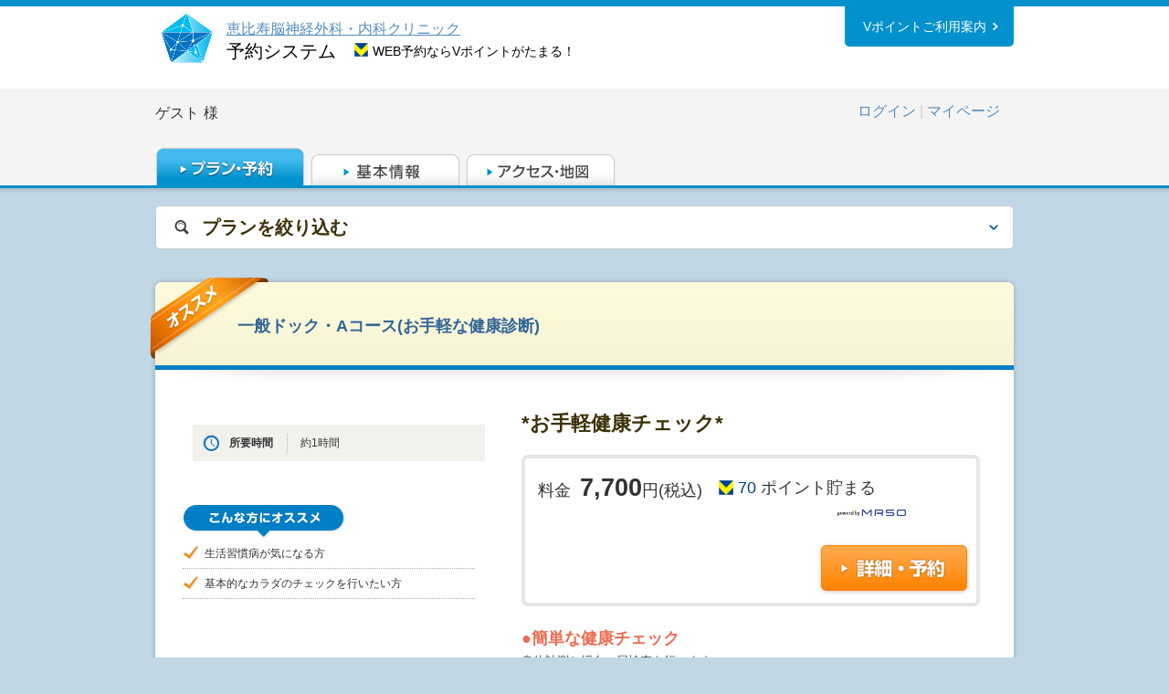

--- FILE ---
content_type: text/html; charset=UTF-8
request_url: https://www.mrso.jp/mrs/ebisu/Plans/selectPlan
body_size: 96083
content:
<!DOCTYPE html>
<html>
<head>
        <meta name="robots" content="noindex">
        <link href="/mrs/favicon.ico" type="image/x-icon" rel="icon" /><link href="/mrs/favicon.ico" type="image/x-icon" rel="shortcut icon" />    <meta http-equiv="Content-Type" content="text/html; charset=utf-8" />        <title>        プラン一覧 | 恵比寿脳神経外科・内科クリニック    </title>

                <meta name="keywords" content="人間ドック,人間ドッグ,脳ドック,PET検診,PET検査" />
    
                <meta name="description" content="「人間ドック」「脳ドック」「PET検診/PET検査」「乳がん検診」「子宮がん検診」「胃がん検診」「大腸がん検診」「心臓ドック」「婦人科検診」「肺がん検診」の予約情報を掲載しています" />
    
    <meta name="format-detection" content="telephone=no" />

        <script src="https://ajax.googleapis.com/ajax/libs/jquery/1.8.2/jquery.min.js"></script>
	<script src="https://ajax.googleapis.com/ajax/libs/jqueryui/1.9.1/jquery-ui.min.js"></script>
    <meta name="viewport" content="width=device-width" />
	<link rel="stylesheet" type="text/css" href="/mrs/css/colorbox.css?1505911988" /><link rel="stylesheet" type="text/css" href="/mrs/css/lity.css?1505911988" /><link rel="stylesheet" type="text/css" href="/mrs/css/c_blue.css?1505911988" /><link rel="stylesheet" type="text/css" href="/mrs/css/reserve.css?1727741879" /><link rel="stylesheet" type="text/css" href="/mrs/css/ui-lightness/jquery-ui-1.8.20.custom.css?1505911988" />
<script type="text/javascript" src="/mrs/js/property_ja.js?1675817140"></script><script type="text/javascript" src="/mrs/js/jquery-ui-1.8.20.custom.min.js?1505911988"></script><script type="text/javascript" src="/mrs/js/jquery.colorbox-min.js?1505911988"></script><script type="text/javascript" src="/mrs/js/gcalendar-holidays.js?1505911988"></script><script type="text/javascript" src="/mrs/js/Readmore.js?1505911988"></script><script type="text/javascript" src="/mrs/js/jquery.lazyload.min.js?1505911988"></script><script type="text/javascript" src="/mrs/js/jquery.ui.settings.js?1505911988"></script><script type="text/javascript" src="/mrs/js/detail.js?1505911988"></script><script type="text/javascript" src="https://ajax.googleapis.com/ajax/libs/jqueryui/1/i18n/jquery.ui.datepicker-ja.min.js"></script><script type="text/javascript" src="/mrs/js/reset.js?1505911988"></script><script type="text/javascript" src="/mrs/js/top.js?1505911988"></script><script type="text/javascript" src="/mrs/js/common.js?1570509085"></script><script type="text/javascript" src="/mrs/js/lity.js?1505911988"></script>
	</head>

    <!-- Google Tag Manager -->
    <script>(function(w,d,s,l,i){w[l]=w[l]||[];w[l].push({'gtm.start':
    new Date().getTime(),event:'gtm.js'});var f=d.getElementsByTagName(s)[0],
    j=d.createElement(s),dl=l!='dataLayer'?'&l='+l:'';j.async=true;j.src=
    'https://www.googletagmanager.com/gtm.js?id='+i+dl;f.parentNode.insertBefore(j,f);
    })(window,document,'script','dataLayer','GTM-58N84V6');</script>
    <!-- End Google Tag Manager -->

    <!-- Global site tag (gtag.js) - Google Analytics -->
    <script async src="https://www.googletagmanager.com/gtag/js?id=UA-33732398-1"></script>
    <script>
    window.dataLayer = window.dataLayer || [];
    function gtag(){dataLayer.push(arguments);}
    gtag('js', new Date());

    gtag('config', 'UA-33732398-1');
    </script>
<body>
<div id="wp"></div><div id="hd">
    <div id="hdIn">
                    <div id="hdTop">
                <h1>
                                            <div class="sp-only">
                                                            <div class="logoImg">
                                    <a href="https://ebisu-cl.com/menu/%e5%81%a5%e5%ba%b7%e8%a8%ba%e6%96%ad/"><img src="/mrs/Commons/getImage/133461" alt="" /></a>                                </div>
                                                        </div>
                        <table class="sp-none">
                            <tr>
                                                                    <td valign="bottom" class="logoTd">
                                        <div class="logoImg">
                                            <a href="https://ebisu-cl.com/menu/%e5%81%a5%e5%ba%b7%e8%a8%ba%e6%96%ad/"><img src="/mrs/Commons/getImage/133461" alt="" /></a>                                        </div>
                                    </td>
                                                                    <td class="facilityName">
                                                                                                                <span>
                                            <a href = "/mrs/ebisu/Plans/selectPlan">恵比寿脳神経外科・内科クリニック</a>
                                            <div class="ttl">予約システム</div>
                                                                                            <div class="tpointComment">WEB予約ならVポイントがたまる！</div>
                                                                                    </span>
                                                                    </td>
                            </tr>
                        </table>
                                    </h1>
                <div class="langMenu langMenuTpoint">
                                    </div>
                <div class="titleHead">
                                            <a href = "/mrs/ebisu/Plans/selectPlan">恵比寿脳神経外科・内科クリニック</a>
                                        <div class="reservTitle">
                                                    予約システム
                                            </div>
                </div>
                                                            <div id="tpointHelp">
                            <a href="/mrs/ebisu/Tpoint/help/">Vポイントご利用案内</a>                        </div><!-- /#tpointHelp -->
                                                                </div>
                <div id=hdBtm>
            <div id="userInfo">
            		                	                                                <div id="userName" class="display-inline-block"><span>ゲスト</span>様</div>
                                                                    <div class="userLoginLink sp-only">
                                        <a href="/mrs/ebisu/Users/login/">ログイン</a>                                                                                |
                                        <a href="/mrs/ebisu/Reserves/index">マイページ</a>                                                                            </div>
                                                                                                            <ul id="userMenu">
                                                                                                                                                                    <li class="loginBtn sp-none">
                                                                            </li>
                                                                                        			                            <li class="sp-none">
		                                		                                                                                                                                                                                                <a class="alpha font-size-16" href=/mrs/ebisu/Users/login/>ログイン</a>
                                                                                                                                                        |
                                                                                                    <a class="alpha font-size-16" href=/mrs/ebisu/Reserves/index>マイページ</a>
                                                                                            		                                		                            </li>
								                                                                </ul>
            </div><!-- /#userInfo -->
                                                                <div>
                                                                </div>
                                        
    <div id="gNavi">
        <ul>
                                            <li class="reserve">
                    <a href="/mrs/ebisu/Plans/selectPlan"><img src="/mrs/images/ja/common/btn_gnavi_01_on.gif?1505911988" class="" alt="" /></a>                </li>
                <li class="information">
                    <a href="/mrs/ebisu/Facilities/index/"><img src="/mrs/images/ja/common/btn_gnavi_02_off.gif?1505911988" class="hover" alt="" /></a>                </li>
                <li class="access">
                    <a href="/mrs/ebisu/Facilities/map/"><img src="/mrs/images/ja/common/btn_gnavi_03_off.gif?1505911988" class="hover" alt="" /></a>                </li>
                    </ul>
    </div>

    <div id="spgNavi">
        <ul>
                            <li class="reserve">
                                 
                        <a href="/mrs/ebisu/Plans/selectPlan/">プラン・予約</a>                                    </li>
                <li class="meuBtn">
                    <span class="toggleMenu">
                                                    メニュー
                                            </span>
                    <ul class="subMenu">                                        
                        <li class="planList">
                                                            <a href="/mrs/ebisu/Plans/selectPlan">プラン一覧</a>                                                    </li>
                        <li class="information">
                                                            <a href="/mrs/ebisu/Facilities/index">基本情報</a>                                                    </li>
                        <li class="access">
                                                            <a href="/mrs/ebisu/Facilities/map">アクセス・地図</a>                                                    </li>
                    </ul>
                </li>
                    </ul>
    </div>
                    </div>
    </div>
</div><div id="ct">
<div id="ctIn">


<div id="wp">

    <form action="/mrs/ebisu/Plans/selectPlan" name="planForm" id="selectPlanForm" method="post" accept-charset="utf-8"><div style="display:none;"><input type="hidden" name="_method" value="POST"/><input type="hidden" name="data[_Token][key]" value="b01b387959cdd8fa77ee65abcc2d457e771a932d" id="Token1011271137"/></div>    <input type="hidden" id="fee_min" name="price_from" value= ""/>
    <input type="hidden" id="fee_max" name="price_to" value="66000"/>
    <input type="hidden" id="line_max" value= "66000"/>
                        <div id="searchArea">
                <h2 class="trigger">
                    <span class="toggle">
                                                    プランを絞り込む
                        </span>
                </h2>
                <div class="searchContainer">
                    <div id="searchForm">
                        <div class="tableBorder clearfix">
                            <table class="kind">
                                <tr>
                                    <th>
                                                                                    プラン種別
                                                                            </th>
                                    <td>
                                        <ul>
                                            <li>
                                                <input type="hidden" name="data[male_only]" id="male_only_" value="0"/><input type="checkbox" name="data[male_only]"  value="1" ID="PlanMaleOnly" id="male_only"/>                                                <label for="PlanMaleOnly">男性限定</label>
                                            </li>
                                            <li>
                                                <input type="hidden" name="data[female_only]" id="female_only_" value="0"/><input type="checkbox" name="data[female_only]"  value="1" ID="PlanFemaleOnly" id="female_only"/>                                                <label for="PlanFemaleOnly">女性限定</label>
                                            </li>
                                            <li><input type="hidden" name="data[plan_recommend]" id="plan_recommend_" value="0"/><input type="checkbox" name="data[plan_recommend]"  value="1" ID="PlanPlanRecommend" id="plan_recommend"/>                                                <label for="PlanPlanRecommend">オススメ</label>
                                            </li>
                                        </ul>
                                    </td>
                                </tr>
                            </table><!-- /table.kind -->
                            <table class="fee">
                                <tr>
                                    <th>
                                                                                    受診料
                                                                            </th>
                                    <td>
                                        <div class="periodOut">
                                            <div class="period">
                                                \<span class="min" id="tag"></span>
                                                <span class="to">~</span>
                                                \<span class="max" id="tag2"></span>
                                            </div>
                                        </div>
                                        <div id="jquery-ui-slider"></div>
                                    </td>
                                </tr>
                            </table> <!-- /table.fee -->
                        </div>

                        <div class="tableBorder">
                            <table class="date">
                                <tr>
                                    <th>
                                                                                    受診日
                                                                            </th>
                                    <td><div class="input text"><input name="data[res_from]" readonly="readonly" type="text" id="res_from"/></div></td>
                                    <td><div class="input text"><input name="data[res_to]" readonly="readonly" type="text" id="res_to"/></div></td>
                                </tr>
                            </table><!-- /table.date -->
                        </div>

                        <div class="tableBorder">
                            <table class="day">
                                <tr>
                                    <th>
                                                                                    曜日
                                                                            </th>
                                    <td>
                                        <ul>
                                            <li>
                                                <input type="hidden" name="data[day_sun]" id="day_sun_" value="0"/><input type="checkbox" name="data[day_sun]"  value="1" ID="plan_conditionsDaySun" id="day_sun"/>                                                <label for="plan_conditionsDaySun">日</label>
                                            </li>
                                            <li>
                                                <input type="hidden" name="data[day_mon]" id="day_mon_" value="0"/><input type="checkbox" name="data[day_mon]"  value="2" ID="plan_conditionsDayMon" id="day_mon"/>                                                <label for="plan_conditionsDayMon">月</label>
                                            </li>
                                            <li>
                                                <input type="hidden" name="data[day_tue]" id="day_tue_" value="0"/><input type="checkbox" name="data[day_tue]"  value="3" ID="plan_conditionsDayTue" id="day_tue"/>                                                <label for="plan_conditionsDayTue">火</label>
                                            </li>
                                            <li>
                                                <input type="hidden" name="data[day_wed]" id="day_wed_" value="0"/><input type="checkbox" name="data[day_wed]"  value="4" ID="plan_conditionsDayWed" id="day_wed"/>                                                <label for="plan_conditionsDayWed">水</label>
                                            </li>
                                            <li>
                                                <input type="hidden" name="data[day_thu]" id="day_thu_" value="0"/><input type="checkbox" name="data[day_thu]"  value="5" ID="plan_conditionsDayThu" id="day_thu"/>                                                <label for="plan_conditionsDayThu">木</label>
                                            </li>
                                            <li>
                                                <input type="hidden" name="data[day_fri]" id="day_fri_" value="0"/><input type="checkbox" name="data[day_fri]"  value="6" ID="plan_conditionsDayFri" id="day_fri"/>                                                <label for="plan_conditionsDayFri">金</label>
                                            </li>
                                            <li>
                                                <input type="hidden" name="data[day_sat]" id="day_sat_" value="0"/><input type="checkbox" name="data[day_sat]"  value="7" ID="plan_conditionsDaySat" id="day_sat"/>                                                <label for="plan_conditionsDaySat">土</label>
                                            </li>
                                        </ul>
                                    </td>
                                </tr>
                            </table><!-- /table.time -->
                        </div>
                        <!-- 時間枠を利用する場合、時間帯検索条件を表示 -->
                                                <div class="tableBorderNone">
                            <table class="rec">
                                <tr>
                                    <th>
                                                                                    こんな方にオススメ
                                                                            </th>
                                    <td>
                                        <ul>
                                                                                            <li class="adv">
                                                    <input type="hidden" name="data[Adv][1]" id="Adv1_" value="0"/><input type="checkbox" name="data[Adv][1]"  value="1" id="Adv1"/>                                                    <label for="Adv"> 生活習慣病が気になる方</label>
                                                </li>
                                                                                            <li class="adv">
                                                    <input type="hidden" name="data[Adv][5]" id="Adv5_" value="0"/><input type="checkbox" name="data[Adv][5]"  value="5" id="Adv5"/>                                                    <label for="Adv"> がんを早期に発見したい方</label>
                                                </li>
                                                                                            <li class="adv">
                                                    <input type="hidden" name="data[Adv][6]" id="Adv6_" value="0"/><input type="checkbox" name="data[Adv][6]"  value="6" id="Adv6"/>                                                    <label for="Adv"> 脳ドックを受診したことがない方</label>
                                                </li>
                                                                                            <li class="adv">
                                                    <input type="hidden" name="data[Adv][8]" id="Adv8_" value="0"/><input type="checkbox" name="data[Adv][8]"  value="8" id="Adv8"/>                                                    <label for="Adv"> 基本的なカラダのチェックを行いたい方</label>
                                                </li>
                                                                                            <li class="adv">
                                                    <input type="hidden" name="data[Adv][9]" id="Adv9_" value="0"/><input type="checkbox" name="data[Adv][9]"  value="9" id="Adv9"/>                                                    <label for="Adv"> 脳梗塞などの脳の病気が気になる方</label>
                                                </li>
                                                                                            <li class="adv">
                                                    <input type="hidden" name="data[Adv][10]" id="Adv10_" value="0"/><input type="checkbox" name="data[Adv][10]"  value="10" id="Adv10"/>                                                    <label for="Adv"> 喫煙歴や周囲に喫煙者のいる方</label>
                                                </li>
                                                                                            <li class="adv">
                                                    <input type="hidden" name="data[Adv][13]" id="Adv13_" value="0"/><input type="checkbox" name="data[Adv][13]"  value="13" id="Adv13"/>                                                    <label for="Adv"> 血縁者に脳卒中の人がいる方</label>
                                                </li>
                                                                                            <li class="adv">
                                                    <input type="hidden" name="data[Adv][29]" id="Adv29_" value="0"/><input type="checkbox" name="data[Adv][29]"  value="29" id="Adv29"/>                                                    <label for="Adv"> 会社に提出する健診を行いたい方</label>
                                                </li>
                                                                                            <li class="adv">
                                                    <input type="hidden" name="data[Adv][41]" id="Adv41_" value="0"/><input type="checkbox" name="data[Adv][41]"  value="41" id="Adv41"/>                                                    <label for="Adv"> 動脈硬化が気になる方</label>
                                                </li>
                                                                                            <li class="adv">
                                                    <input type="hidden" name="data[Adv][44]" id="Adv44_" value="0"/><input type="checkbox" name="data[Adv][44]"  value="44" id="Adv44"/>                                                    <label for="Adv"> 甲状腺の腫れや疲労感が気になる方</label>
                                                </li>
                                                                                            <li class="adv">
                                                    <input type="hidden" name="data[Adv][46]" id="Adv46_" value="0"/><input type="checkbox" name="data[Adv][46]"  value="46" id="Adv46"/>                                                    <label for="Adv"> 脳疾患等を早期に発見したい方</label>
                                                </li>
                                                                                            <li class="adv">
                                                    <input type="hidden" name="data[Adv][52]" id="Adv52_" value="0"/><input type="checkbox" name="data[Adv][52]"  value="52" id="Adv52"/>                                                    <label for="Adv"> 現在の身体の状態を知りたい方</label>
                                                </li>
                                                                                            <li class="adv">
                                                    <input type="hidden" name="data[Adv][83]" id="Adv83_" value="0"/><input type="checkbox" name="data[Adv][83]"  value="83" id="Adv83"/>                                                    <label for="Adv"> 認知症が気になる方</label>
                                                </li>
                                                                                            <li class="adv">
                                                    <input type="hidden" name="data[Adv][91]" id="Adv91_" value="0"/><input type="checkbox" name="data[Adv][91]"  value="91" id="Adv91"/>                                                    <label for="Adv"> 職場等での健康診断を受診する機会がない方</label>
                                                </li>
                                                                                    </ul>
                                    </td>
                                </tr>
                            </table><!-- /table.rec -->
                        </div>

                    </div><!-- /#searchForm -->
                    <div id="hitPlan">
                        <table>
                            <tr class="bgTop">
                                <td class="bg1">
                                    <img src="/mrs/images/ja/index/bg_hitplan_01.png?1505911988" alt="" width="15" height="15" />                                </td>
                                <td class="bg2">
                                </td>
                                <td class="bg3">
                                    <img src="/mrs/images/ja/index/bg_hitplan_03.png?1505911988" alt="" width="15" height="15" />                                </td>
                            </tr>
                            <tr>
                                <td class="bg4"></td>
                                <td class="cell">
                                    <small>該当プラン</small><br />
                                    <em>8</em>件                                </td>
                                <td class="bg5"></td>
                            </tr>
                            <tr>
                                <td class="bg6">
                                    <img src="/mrs/images/ja/index/bg_hitplan_06.png?1505911988" alt="" width="15" height="15" />                                </td>
                                <td class="bg7"></td>
                                <td class="bg8">
                                    <img src="/mrs/images/ja/index/bg_hitplan_08.png?1505911988" alt="" width="15" height="15" />                                </td>
                            </tr>
                        </table>
                    </div><!-- /#hitPlan -->

                    <div class="submitBtn">
                        <input type="image" src="/mrs/images/ja/index/btn_submitbtn.png?1505911988"  alt="この条件で絞り込む" class="imgOn" width="237" height="37"/>                        <a href="#" onclick="clearForm(planForm);
                                return false">絞り込み条件をクリア</a>
                    </div><!-- /#submitBtn -->
                </div>
            </div><!-- /#searchArea -->
            <div style="display:none;"><input type="hidden" name="data[_Token][fields]" value="4bfb724d1a43e8fa1243d2a5053fb738aa03b2df%3A" id="TokenFields73814696"/><input type="hidden" name="data[_Token][unlocked]" value="x%7Cy" id="TokenUnlocked1849101829"/></div></form>                <div id="planArea">
                    <div class="hitplan">
                <p class="title">該当プラン</p>
                <p class="count"><span class="num">8</span>件</p>
            </div>
                                <div class="planBox rec" style="text-align:center;" align="center">
        <div class="point sp-only">
            <div class="ribbon">
                <div class="ribbon-wrapper">
                    <div class="ribbon-front">
                                                                                    オススメ
                                                                        </div>
                    <div class="ribbon-edge-topleft"></div>
                    <div class="ribbon-edge-topright"></div>
                    <div class="ribbon-edge-bottomleft"></div>
                    <div class="ribbon-edge-bottomright"></div>
                    <div class="ribbon-back-left"></div>
                    <div class="ribbon-back-right"></div>
                </div>
            </div>
        </div>
        <table class="planTitle">
            <tr>
                <td>
                    <h3>
                        <a name="plan35487">
                            <a href="/mrs/ebisu/Plans/detail/35487">一般ドック・Aコース(お手軽な健康診断)</a>                        </a>
                    </h3>
                </td>
            </tr>
        </table><!-- /.planTitle -->
        <div class="planBody">
            <div class="planLeft">
                <div class="planPhoto">
                    <p style="text-align:center;">
                        <img class ='lazy' src='/mrs/images/white.jpg' data-original='/mrs/Commons/getImage/127722' style="max-width:320px;"/>                    </p>
                                            <dl>
                            <dt>所要時間</dt>
                            <dd>約1時間</dd>
                        </dl>
                                    </div>

                                                            <div class="planRec sp-none">
                                                            <p>
                                    <img src="/mrs/images/ja/index/img_planbox_rec_balloon.png?1505911988" alt="こんな方にオススメ" width="179" height="38" />                                </p>
                                                        <ul>
                                                                    <li>生活習慣病が気になる方</li>
                                                                    <li>基本的なカラダのチェックを行いたい方</li>
                                                            </ul>
                        </div>
                                                </div><!-- /.planLeft -->
            <div class="planRight">
                                <h4 class="planSub">*お手軽健康チェック*</h4>
                <div class="planFee">
                    <div class="planFeeIn">
                        <dl>
                            
                                                                                                <dt>
                                        料金<em>7,700</em>円(税込)                                                                                                                    </dt>
                                                                <dt>
                                                                                                                                                                                                                                                                                                                    <p class="tpoint">
                                                                                                                                                                        <img src="/mrs/images/tpoint/vpoint_logo.png?1727741879" alt="" />                                                        <span>70</span>
                                                        ポイント貯まる<br />
                                                        <img src="/mrs/images/ja/index/powerdbymrso_s.png?1693464729" id="list_poweredbymrso" alt="" />                                                                                                            </p>
                                                                                                                                                                                                        </dt>
                                                        <dd>
                                <div class="sp-none"><a href="/mrs/ebisu/Plans/detail/35487"><img src="/mrs/images/ja/index/btn_planbox_detail.png?1505911988" class="imgOn" width="168" height="58" alt="" /></a></div>
                                <div class="sp-only">
                                                                            <a href="/mrs/ebisu/Plans/detail/35487/" class="btn_reserv">詳細・予約</a>                                                                    </div>
                            </dd>
                        </dl>
                    </div>
                </div>
                                                                    <div style='display:block;' class='planMsg sp-none'>
                                    </div>
                <div style='display:block;' class='planMsg sp-none planDetailja'>
                    <font size="4" color="#ec6d51"><span style="font-weight:bold">●簡単な健康チェック</span></font><br />
身体計測と採血、尿検査を行います。<br />
<br />
<font size="4" color="#ec6d51"><span style="font-weight:bold">●検査開始時間</span></font><br />
※月・火・水・金　10:00/10:30<br />
上記以外の曜日・時間帯をご希望の方はお電話にてお問合せください。<br />
<br />
<font size="4" color="#ec6d51"><span style="font-weight:bold">●検査結果</span></font><br />
健診結果は受診1週間後よりお渡ししますが、お急ぎの場合はお電話にてご相談ください。<br />
郵送での結果送付も承っております(別途配送料がかかります)。<br />
<br />
<font size="4" color="#ec6d51"><span style="font-weight:bold">●予約に関する諸注意</span></font><br />
インターネットでのご予約は、仮予約になります。予約はまだ確定しておりません。電話またはメールによるご確認が行われてはじめて予約が成立致します。<br />
随時ご予約を頂いておりますので、ご希望に添えない場合もございます。予めご了承ください。<br />
一週間以内に当院より予約内容のご確認が入ります。内容確認の連絡がない場合は、お手数ですが当院まで確認のご連絡をお願いいたします。                </div>
            </div><!-- /.planRight -->
        </div><!-- /.planBody -->

    </div><!-- /.planbox .rec -->
    <div class="return_top">
        <a href="#wp">
            <img src="/mrs/img/../images/ja/common/btn_return_top.png?1505911988" alt="ページトップ" width="101" height="17" />        </a>
    </div>
    <div class="planBox rec" style="text-align:center;" align="center">
        <div class="point sp-only">
            <div class="ribbon">
                <div class="ribbon-wrapper">
                    <div class="ribbon-front">
                                                                                    オススメ
                                                                        </div>
                    <div class="ribbon-edge-topleft"></div>
                    <div class="ribbon-edge-topright"></div>
                    <div class="ribbon-edge-bottomleft"></div>
                    <div class="ribbon-edge-bottomright"></div>
                    <div class="ribbon-back-left"></div>
                    <div class="ribbon-back-right"></div>
                </div>
            </div>
        </div>
        <table class="planTitle">
            <tr>
                <td>
                    <h3>
                        <a name="plan57641">
                            <a href="/mrs/ebisu/Plans/detail/57641">一般ドック・Bコース(基本的な健康診断)</a>                        </a>
                    </h3>
                </td>
            </tr>
        </table><!-- /.planTitle -->
        <div class="planBody">
            <div class="planLeft">
                <div class="planPhoto">
                    <p style="text-align:center;">
                        <img class ='lazy' src='/mrs/images/white.jpg' data-original='/mrs/Commons/getImage/127722' style="max-width:320px;"/>                    </p>
                                            <dl>
                            <dt>所要時間</dt>
                            <dd>1時間程度</dd>
                        </dl>
                                    </div>

                                                            <div class="planRec sp-none">
                                                            <p>
                                    <img src="/mrs/images/ja/index/img_planbox_rec_balloon.png?1505911988" alt="こんな方にオススメ" width="179" height="38" />                                </p>
                                                        <ul>
                                                                    <li>生活習慣病が気になる方</li>
                                                                    <li>基本的なカラダのチェックを行いたい方</li>
                                                                    <li>会社に提出する健診を行いたい方</li>
                                                                    <li>職場等での健康診断を受診する機会がない方</li>
                                                            </ul>
                        </div>
                                                </div><!-- /.planLeft -->
            <div class="planRight">
                                <h4 class="planSub">*1年に1度の定期的な受診がおすすめ*</h4>
                <div class="planFee">
                    <div class="planFeeIn">
                        <dl>
                            
                                                                                                <dt>
                                        料金<em>13,200</em>円(税込)                                                                                                                    </dt>
                                                                <dt>
                                                                                                                                                                                                                                                                                                                                                                                                                <p class="tpoint">
                                                                                                                                                                        <img src="/mrs/images/tpoint/vpoint_logo.png?1727741879" alt="" />                                                        <span>120</span>
                                                        ポイント貯まる<br />
                                                        <img src="/mrs/images/ja/index/powerdbymrso_s.png?1693464729" id="list_poweredbymrso" alt="" />                                                                                                            </p>
                                                                                                                                                                                                        </dt>
                                                        <dd>
                                <div class="sp-none"><a href="/mrs/ebisu/Plans/detail/57641"><img src="/mrs/images/ja/index/btn_planbox_detail.png?1505911988" class="imgOn" width="168" height="58" alt="" /></a></div>
                                <div class="sp-only">
                                                                            <a href="/mrs/ebisu/Plans/detail/57641/" class="btn_reserv">詳細・予約</a>                                                                    </div>
                            </dd>
                        </dl>
                    </div>
                </div>
                                                                    <div style='display:block;' class='planMsg sp-none'>
                                    </div>
                <div style='display:block;' class='planMsg sp-none planDetailja'>
                    <font size="4" color="#ec6d51"><span style="font-weight:bold">●常日頃の健康チェック</span></font><br />
身体計測、採血、尿検査、心電図、胸部レントゲンを行います。<br />
会社などの健康診断を受ける機会のない方に、常日頃の健康チェックとしておすすめいたします。<br />
また、法定健診(安衛43条・44条)に当コースは相当いたしますので、法定健診としてご希望の方は備考欄に追記をお願いいたします。<br />
<br />
<font size="4" color="#ec6d51"><span style="font-weight:bold">●検査開始時間</span></font><br />
※月・火・水・金　10:00/10:30<br />
上記以外の曜日・時間帯をご希望の方はお電話にてお問い合わせください。<br />
<br />
<font size="4" color="#ec6d51"><span style="font-weight:bold">●検査結果</span></font><br />
健診結果は受診1週間後よりお渡ししますが、お急ぎの場合はお電話にてご相談ください。<br />
郵送での結果送付も承っております(別途配送料がかかります)。<br />
<br />
<font size="4" color="#ec6d51"><span style="font-weight:bold">●予約に関する諸注意</span></font><br />
※インターネットでのご予約は、仮予約になります。予約はまだ確定しておりません。電話またはメールによるご確認が行われてはじめて予約が成立致します。随時ご予約を頂いておりますので、ご希望に添えない場合もございます。予めご了承ください。<br />
※一週間以内に当院より予約内容のご確認が入ります。内容確認の連絡がない場合は、お手数ですが当院まで確認のご連絡をお願いいたします。                </div>
            </div><!-- /.planRight -->
        </div><!-- /.planBody -->

    </div><!-- /.planbox .rec -->
    <div class="return_top">
        <a href="#wp">
            <img src="/mrs/img/../images/ja/common/btn_return_top.png?1505911988" alt="ページトップ" width="101" height="17" />        </a>
    </div>
    <div class="planBox rec" style="text-align:center;" align="center">
        <div class="point sp-only">
            <div class="ribbon">
                <div class="ribbon-wrapper">
                    <div class="ribbon-front">
                                                                                    オススメ
                                                                        </div>
                    <div class="ribbon-edge-topleft"></div>
                    <div class="ribbon-edge-topright"></div>
                    <div class="ribbon-edge-bottomleft"></div>
                    <div class="ribbon-edge-bottomright"></div>
                    <div class="ribbon-back-left"></div>
                    <div class="ribbon-back-right"></div>
                </div>
            </div>
        </div>
        <table class="planTitle">
            <tr>
                <td>
                    <h3>
                        <a name="plan36183">
                            <a href="/mrs/ebisu/Plans/detail/36183">一般ドック・Cコース(脈波・腫瘍マーカー3種付き!)</a>                        </a>
                    </h3>
                </td>
            </tr>
        </table><!-- /.planTitle -->
        <div class="planBody">
            <div class="planLeft">
                <div class="planPhoto">
                    <p style="text-align:center;">
                        <img class ='lazy' src='/mrs/images/white.jpg' data-original='/mrs/Commons/getImage/127722' style="max-width:320px;"/>                    </p>
                                            <dl>
                            <dt>所要時間</dt>
                            <dd>1時間程度</dd>
                        </dl>
                                    </div>

                                                            <div class="planRec sp-none">
                                                            <p>
                                    <img src="/mrs/images/ja/index/img_planbox_rec_balloon.png?1505911988" alt="こんな方にオススメ" width="179" height="38" />                                </p>
                                                        <ul>
                                                                    <li>生活習慣病が気になる方</li>
                                                                    <li>がんを早期に発見したい方</li>
                                                                    <li>動脈硬化が気になる方</li>
                                                            </ul>
                        </div>
                                                </div><!-- /.planLeft -->
            <div class="planRight">
                                <h4 class="planSub">*気になるがんや動脈硬化をチェック*</h4>
                <div class="planFee">
                    <div class="planFeeIn">
                        <dl>
                            
                                                                                                <dt>
                                        料金<em>22,000</em>円(税込)                                                                                                                    </dt>
                                                                <dt>
                                                                                                                                                                                                                                                                                                                    <p class="tpoint">
                                                                                                                                                                        <img src="/mrs/images/tpoint/vpoint_logo.png?1727741879" alt="" />                                                        <span>200</span>
                                                        ポイント貯まる<br />
                                                        <img src="/mrs/images/ja/index/powerdbymrso_s.png?1693464729" id="list_poweredbymrso" alt="" />                                                                                                            </p>
                                                                                                                                                                                                        </dt>
                                                        <dd>
                                <div class="sp-none"><a href="/mrs/ebisu/Plans/detail/36183"><img src="/mrs/images/ja/index/btn_planbox_detail.png?1505911988" class="imgOn" width="168" height="58" alt="" /></a></div>
                                <div class="sp-only">
                                                                            <a href="/mrs/ebisu/Plans/detail/36183/" class="btn_reserv">詳細・予約</a>                                                                    </div>
                            </dd>
                        </dl>
                    </div>
                </div>
                                                                    <div style='display:block;' class='planMsg sp-none'>
                                    </div>
                <div style='display:block;' class='planMsg sp-none planDetailja'>
                    <font size="4" color="#ec6d51"><span style="font-weight:bold">●動脈硬化検査と腫瘍マーカーで行うがん検査付!</span></font><br />
身体計測、採血、尿検査、心電図、胸部レントゲンを行う一般ドックBコース(基本の健康診断)に、脈波(動脈硬化の評価)と腫瘍マーカー(3種)を追加しました。<br />
通常の健康診断よりも充実した検査内容を受診されたい方におすすめです。<br />
<br />
※通常、オプションとしての実施が大半の腫瘍マーカーを、当院ではベーシックな項目として加えております。<br />
<br />
<font size="4" color="#ec6d51"><span style="font-weight:bold">●検査開始時間</span></font><br />
※月・火・水・金　10:00/10:30<br />
上記以外の曜日・時間帯をご希望の方はお電話にてお問い合わせください。<br />
<br />
<font size="4" color="#ec6d51"><span style="font-weight:bold">●検査結果</span></font><br />
健診結果は受診1週間後よりお渡ししますが、お急ぎの場合はお電話にてご相談ください。<br />
郵送での結果送付も承っております(別途配送料がかかります)。<br />
<br />
<font size="4" color="#ec6d51"><span style="font-weight:bold">●予約に関する諸注意</span></font><br />
※インターネットでのご予約は、仮予約になります。予約はまだ確定しておりません。電話またはメールによるご確認が行われてはじめて予約が成立致します。随時ご予約を頂いておりますので、ご希望に添えない場合もございます。予めご了承ください。<br />
※一週間以内に当院より予約内容のご確認が入ります。内容確認の連絡がない場合は、お手数ですが当院まで確認のご連絡をお願いいたします。                </div>
            </div><!-- /.planRight -->
        </div><!-- /.planBody -->

    </div><!-- /.planbox .rec -->
    <div class="return_top">
        <a href="#wp">
            <img src="/mrs/img/../images/ja/common/btn_return_top.png?1505911988" alt="ページトップ" width="101" height="17" />        </a>
    </div>
    <div class="planBox rec" style="text-align:center;" align="center">
        <div class="point sp-only">
            <div class="ribbon">
                <div class="ribbon-wrapper">
                    <div class="ribbon-front">
                                                                                    オススメ
                                                                        </div>
                    <div class="ribbon-edge-topleft"></div>
                    <div class="ribbon-edge-topright"></div>
                    <div class="ribbon-edge-bottomleft"></div>
                    <div class="ribbon-edge-bottomright"></div>
                    <div class="ribbon-back-left"></div>
                    <div class="ribbon-back-right"></div>
                </div>
            </div>
        </div>
        <table class="planTitle">
            <tr>
                <td>
                    <h3>
                        <a name="plan36184">
                            <a href="/mrs/ebisu/Plans/detail/36184">一般・Sコース(脈波・腫瘍マーカー5種・胸部CT付き!)</a>                        </a>
                    </h3>
                </td>
            </tr>
        </table><!-- /.planTitle -->
        <div class="planBody">
            <div class="planLeft">
                <div class="planPhoto">
                    <p style="text-align:center;">
                        <img class ='lazy' src='/mrs/images/white.jpg' data-original='/mrs/Commons/getImage/127722' style="max-width:320px;"/>                    </p>
                                            <dl>
                            <dt>所要時間</dt>
                            <dd>1.5時間程度</dd>
                        </dl>
                                    </div>

                                                            <div class="planRec sp-none">
                                                            <p>
                                    <img src="/mrs/images/ja/index/img_planbox_rec_balloon.png?1505911988" alt="こんな方にオススメ" width="179" height="38" />                                </p>
                                                        <ul>
                                                                    <li>生活習慣病が気になる方</li>
                                                                    <li>がんを早期に発見したい方</li>
                                                                    <li>喫煙歴や周囲に喫煙者のいる方</li>
                                                                    <li>動脈硬化が気になる方</li>
                                                            </ul>
                        </div>
                                                </div><!-- /.planLeft -->
            <div class="planRight">
                                <h4 class="planSub">*CTと腫瘍マーカーによるがん検査*</h4>
                <div class="planFee">
                    <div class="planFeeIn">
                        <dl>
                            
                                                                                                <dt>
                                        料金<em>44,000</em>円(税込)                                                                                                                    </dt>
                                                                <dt>
                                                                                                                                                                                                                                                                                                                                                                                                                <p class="tpoint">
                                                                                                                                                                        <img src="/mrs/images/tpoint/vpoint_logo.png?1727741879" alt="" />                                                        <span>400</span>
                                                        ポイント貯まる<br />
                                                        <img src="/mrs/images/ja/index/powerdbymrso_s.png?1693464729" id="list_poweredbymrso" alt="" />                                                                                                            </p>
                                                                                                                                                                                                        </dt>
                                                        <dd>
                                <div class="sp-none"><a href="/mrs/ebisu/Plans/detail/36184"><img src="/mrs/images/ja/index/btn_planbox_detail.png?1505911988" class="imgOn" width="168" height="58" alt="" /></a></div>
                                <div class="sp-only">
                                                                            <a href="/mrs/ebisu/Plans/detail/36184/" class="btn_reserv">詳細・予約</a>                                                                    </div>
                            </dd>
                        </dl>
                    </div>
                </div>
                                                                    <div style='display:block;' class='planMsg sp-none'>
                                    </div>
                <div style='display:block;' class='planMsg sp-none planDetailja'>
                    <font size="4" color="#ec6d51"><span style="font-weight:bold">●肺がん精密検査と計5種の腫瘍マーカー付!</span></font><br />
身体計測、採血、尿検査、心電図、胸部レントゲンを行う一般ドックB(基本の健康診断)に、脈波、腫瘍マーカー(5種)と胸部CTを追加しました。<br />
初期段階や進行の程度に関わらず症状が見られにくい肺がんは、40歳代後半から増加し始め、高齢になるほど高くなります。<br />
症状がなくとも40歳を過ぎたら検診をおすすめします。<br />
<br />
※胸部CT検査では、肺や気管、気管支などの病変を調べます。特に肺がんを診断する上で重要な検査となる他、肺炎、肺気腫、悪性リンパ腫、気管支拡張症などのリスクも検査します。喫煙者や喫煙歴のある方におすすめしております。<br />
※通常、オプションとしての実施が大半の腫瘍マーカーを、当院ではベーシックな項目として加えております。<br />
<br />
<font size="4" color="#ec6d51"><span style="font-weight:bold">●検査開始時間</span></font><br />
※月・火・水・金　10:00/10:30<br />
上記以外の曜日・時間帯をご希望の方はお電話にてお問い合わせください。<br />
<br />
<font size="4" color="#ec6d51"><span style="font-weight:bold">●検査結果</span></font><br />
健診結果は受診1週間後よりお渡ししますが、お急ぎの場合はお電話にてご相談ください。<br />
郵送での結果送付も承っております(別途配送料がかかります)。<br />
<br />
<font size="4" color="#ec6d51"><span style="font-weight:bold">●予約に関する諸注意</span></font><br />
※インターネットでのご予約は、仮予約になります。予約はまだ確定しておりません。電話またはメールによるご確認が行われてはじめて予約が成立致します。随時ご予約を頂いておりますので、ご希望に添えない場合もございます。予めご了承ください。<br />
※一週間以内に当院より予約内容のご確認が入ります。内容確認の連絡がない場合は、お手数ですが当院まで確認のご連絡をお願いいたします。                </div>
            </div><!-- /.planRight -->
        </div><!-- /.planBody -->

    </div><!-- /.planbox .rec -->
    <div class="return_top">
        <a href="#wp">
            <img src="/mrs/img/../images/ja/common/btn_return_top.png?1505911988" alt="ページトップ" width="101" height="17" />        </a>
    </div>
    <div class="planBox" style="text-align:center;" align="center">
        <div class="point sp-only">
            <div class="ribbon">
                <div class="ribbon-wrapper">
                    <div class="ribbon-front">
                                            </div>
                    <div class="ribbon-edge-topleft"></div>
                    <div class="ribbon-edge-topright"></div>
                    <div class="ribbon-edge-bottomleft"></div>
                    <div class="ribbon-edge-bottomright"></div>
                    <div class="ribbon-back-left"></div>
                    <div class="ribbon-back-right"></div>
                </div>
            </div>
        </div>
        <table class="planTitle">
            <tr>
                <td>
                    <h3>
                        <a name="plan36175">
                            <a href="/mrs/ebisu/Plans/detail/36175">脳ドック・Aコース(基本の脳の健康診断)</a>                        </a>
                    </h3>
                </td>
            </tr>
        </table><!-- /.planTitle -->
        <div class="planBody">
            <div class="planLeft">
                <div class="planPhoto">
                    <p style="text-align:center;">
                        <img class ='lazy' src='/mrs/images/white.jpg' data-original='/mrs/Commons/getImage/135538' style="max-width:320px;"/>                    </p>
                                            <dl>
                            <dt>所要時間</dt>
                            <dd>1時間程度</dd>
                        </dl>
                                    </div>

                                                            <div class="planRec sp-none">
                                                            <p>
                                    <img src="/mrs/images/ja/index/img_planbox_rec_balloon.png?1505911988" alt="こんな方にオススメ" width="179" height="38" />                                </p>
                                                        <ul>
                                                                    <li>脳ドックを受診したことがない方</li>
                                                                    <li>脳梗塞などの脳の病気が気になる方</li>
                                                                    <li>血縁者に脳卒中の人がいる方</li>
                                                                    <li>認知症が気になる方</li>
                                                            </ul>
                        </div>
                                                </div><!-- /.planLeft -->
            <div class="planRight">
                                <h4 class="planSub">*40歳以上の方におすすめ*</h4>
                <div class="planFee">
                    <div class="planFeeIn">
                        <dl>
                            
                                                                                                <dt>
                                        料金<em>44,000</em>円(税込)                                                                                                                    </dt>
                                                                <dt>
                                                                                                                                                                                                                                                                                                                    <p class="tpoint">
                                                                                                                                                                        <img src="/mrs/images/tpoint/vpoint_logo.png?1727741879" alt="" />                                                        <span>400</span>
                                                        ポイント貯まる<br />
                                                        <img src="/mrs/images/ja/index/powerdbymrso_s.png?1693464729" id="list_poweredbymrso" alt="" />                                                                                                            </p>
                                                                                                                                                                                                        </dt>
                                                        <dd>
                                <div class="sp-none"><a href="/mrs/ebisu/Plans/detail/36175"><img src="/mrs/images/ja/index/btn_planbox_detail.png?1505911988" class="imgOn" width="168" height="58" alt="" /></a></div>
                                <div class="sp-only">
                                                                            <a href="/mrs/ebisu/Plans/detail/36175/" class="btn_reserv">詳細・予約</a>                                                                    </div>
                            </dd>
                        </dl>
                    </div>
                </div>
                                                                    <div style='display:block;' class='planMsg sp-none'>
                                    </div>
                <div style='display:block;' class='planMsg sp-none planDetailja'>
                    <font size="4" color="#ec6d51"><span style="font-weight:bold">●ベーシックな脳ドック+認知機能検査</span></font><br />
■3大疾患の1つである脳卒中は、何の前触れもなく突然発生することの多い危険な病変です。<br />
■近年は若年化も進んでおり、自覚症状が出にくいことから健診を受けて頂く事で危険因子をいち早く確認し、予防へ繋げます。<br />
■本プランは頭部MRI/MRA、認知機能検査のみの為、短時間で検査が終了することから、お忙し方やお手軽な検査をご検討の方にもおすすめです。<br />
■MRI検査は連携する画像検査医療機関にて撮影を行い、診断は院長が行います。<br />
<br />
<font size="4" color="#ec6d51"><span style="font-weight:bold">●詳しい検査内容</span></font><br />
□頭部MRI/MRA、認知機能<br />
・頭部MRI…脳梗塞、脳内出血、脳萎縮、脳腫瘍、脳動脈瘤などを検査します。<br />
・頭部MRA…くも膜下出血の原因となる動脈瘤や、脳梗塞の原因となる脳動脈硬化(脳動脈の狭窄・閉塞・拡張・蛇行・延長等)の程度が分かります。<br />
・認知機能検査…　不明<br />
<br />
<font size="4" color="#ec6d51"><span style="font-weight:bold">●検査開始時間</span></font><br />
※月・火・水・金　午前中<br />
詳細は当院からの確認連絡の際にご案内いたします。<br />
<br />
<font size="4" color="#ec6d51"><span style="font-weight:bold">●検査結果</span></font><br />
●後日院長よりご説明いたします。<br />
<br />
<font size="4" color="#ec6d51"><span style="font-weight:bold">●検査に関する諸注意事項</span></font><br />
下記の項目に該当する方はMRI検査を受診することができない場合がございますので、ご予約の際に必ずご相談をお願い致します。<br />
・心臓ペースメーカー、除細動器、刺激電極などを身につけている方<br />
・体内に脳動脈瘤クリップや人工関節などの金属が埋め込まれている方<br />
・入墨をされている方(まゆなども含む)<br />
・妊娠している方、あるいは妊娠が疑わしい方。<br />
・服用中の薬のある方は、かかりつけ医にご相談ください。<br />
<br />
<font size="4" color="#ec6d51"><span style="font-weight:bold">●予約に関する諸注意</span></font><br />
※インターネットでのご予約は、仮予約になります。予約はまだ確定しておりません。電話またはメールによるご確認が行われてはじめて予約が成立致します。随時ご予約を頂いておりますので、ご希望に添えない場合もございます。予めご了承ください。<br />
※一週間以内に当院より予約内容のご確認が入ります。内容確認の連絡がない場合は、お手数ですが当院まで確認のご連絡をお願いいたします。                </div>
            </div><!-- /.planRight -->
        </div><!-- /.planBody -->

    </div><!-- /.planbox .rec -->
    <div class="return_top">
        <a href="#wp">
            <img src="/mrs/img/../images/ja/common/btn_return_top.png?1505911988" alt="ページトップ" width="101" height="17" />        </a>
    </div>
    <div class="planBox" style="text-align:center;" align="center">
        <div class="point sp-only">
            <div class="ribbon">
                <div class="ribbon-wrapper">
                    <div class="ribbon-front">
                                            </div>
                    <div class="ribbon-edge-topleft"></div>
                    <div class="ribbon-edge-topright"></div>
                    <div class="ribbon-edge-bottomleft"></div>
                    <div class="ribbon-edge-bottomright"></div>
                    <div class="ribbon-back-left"></div>
                    <div class="ribbon-back-right"></div>
                </div>
            </div>
        </div>
        <table class="planTitle">
            <tr>
                <td>
                    <h3>
                        <a name="plan36176">
                            <a href="/mrs/ebisu/Plans/detail/36176">脳ドック・Bコース</a>                        </a>
                    </h3>
                </td>
            </tr>
        </table><!-- /.planTitle -->
        <div class="planBody">
            <div class="planLeft">
                <div class="planPhoto">
                    <p style="text-align:center;">
                        <img class ='lazy' src='/mrs/images/white.jpg' data-original='/mrs/Commons/getImage/135538' style="max-width:320px;"/>                    </p>
                                            <dl>
                            <dt>所要時間</dt>
                            <dd>1時間程度</dd>
                        </dl>
                                    </div>

                                                            <div class="planRec sp-none">
                                                            <p>
                                    <img src="/mrs/images/ja/index/img_planbox_rec_balloon.png?1505911988" alt="こんな方にオススメ" width="179" height="38" />                                </p>
                                                        <ul>
                                                                    <li>脳ドックを受診したことがない方</li>
                                                                    <li>脳梗塞などの脳の病気が気になる方</li>
                                                                    <li>血縁者に脳卒中の人がいる方</li>
                                                                    <li>認知症が気になる方</li>
                                                            </ul>
                        </div>
                                                </div><!-- /.planLeft -->
            <div class="planRight">
                                <h4 class="planSub">*頭部・頸部検査の充実セット*</h4>
                <div class="planFee">
                    <div class="planFeeIn">
                        <dl>
                            
                                                                                                <dt>
                                        料金<em>55,000</em>円(税込)                                                                                                                    </dt>
                                                                <dt>
                                                                                                                                                                                                                                                                                                                    <p class="tpoint">
                                                                                                                                                                        <img src="/mrs/images/tpoint/vpoint_logo.png?1727741879" alt="" />                                                        <span>500</span>
                                                        ポイント貯まる<br />
                                                        <img src="/mrs/images/ja/index/powerdbymrso_s.png?1693464729" id="list_poweredbymrso" alt="" />                                                                                                            </p>
                                                                                                                                                                                                        </dt>
                                                        <dd>
                                <div class="sp-none"><a href="/mrs/ebisu/Plans/detail/36176"><img src="/mrs/images/ja/index/btn_planbox_detail.png?1505911988" class="imgOn" width="168" height="58" alt="" /></a></div>
                                <div class="sp-only">
                                                                            <a href="/mrs/ebisu/Plans/detail/36176/" class="btn_reserv">詳細・予約</a>                                                                    </div>
                            </dd>
                        </dl>
                    </div>
                </div>
                                                                    <div style='display:block;' class='planMsg sp-none'>
                                    </div>
                <div style='display:block;' class='planMsg sp-none planDetailja'>
                    <font size="4" color="#ec6d51"><span style="font-weight:bold">●頭部頸部の画像診断+認知機能検査</span></font><br />
■3大疾患の1つである脳卒中は、何の前触れもなく突然発生することの多い危険な病変です。<br />
■近年は若年化も進んでおり、自覚症状が出にくいことから健診を受けて頂く事で危険因子をいち早く確認し、予防へ繋げます。<br />
■このプランでは、頭部の画像診断に加えて頸部の検査も行い、動脈硬化の程度から脳・心筋梗塞の危険がないか診断します。<br />
■MRI検査は連携する画像検査医療機関にて撮影を行い、診断は院長が行います。<br />
<br />
<font size="4" color="#ec6d51"><span style="font-weight:bold">●詳しい検査内容</span></font><br />
□頭部MRI/MRA、頸部MRA、認知機能<br />
・頭部MRI…脳梗塞、脳内出血、脳萎縮、脳腫瘍、脳動脈瘤などを検査します。<br />
・頭部MRA…くも膜下出血の原因となる動脈瘤や、脳梗塞の原因となる脳動脈硬化(脳動脈の狭窄・閉塞・拡張・蛇行・延長等)の程度が分かります。<br />
・頸部MRA…頸部(首)の血管の具合も検査いたします。<br />
・認知機能検査…　不明<br />
<br />
<font size="4" color="#ec6d51"><span style="font-weight:bold">●検査開始時間</span></font><br />
※月・火・水・金　午前中<br />
詳細は当院からの確認連絡の際にご案内いたします。<br />
<br />
<font size="4" color="#ec6d51"><span style="font-weight:bold">●検査結果</span></font><br />
●後日院長よりご説明いたします。<br />
<br />
<font size="4" color="#ec6d51"><span style="font-weight:bold">●検査に関する諸注意事項</span></font><br />
下記の項目に該当する方はMRI検査を受診することができない場合がございますので、ご予約の際に必ずご相談をお願い致します。<br />
・心臓ペースメーカー、除細動器、刺激電極などを身につけている方<br />
・体内に脳動脈瘤クリップや人工関節などの金属が埋め込まれている方<br />
・入墨をされている方(まゆなども含む)<br />
・妊娠している方、あるいは妊娠が疑わしい方。<br />
・服用中の薬のある方は、かかりつけ医にご相談ください。<br />
<br />
<font size="4" color="#ec6d51"><span style="font-weight:bold">●予約に関する諸注意</span></font><br />
※インターネットでのご予約は、仮予約になります。予約はまだ確定しておりません。電話またはメールによるご確認が行われてはじめて予約が成立致します。随時ご予約を頂いておりますので、ご希望に添えない場合もございます。予めご了承ください。<br />
※一週間以内に当院より予約内容のご確認が入ります。内容確認の連絡がない場合は、お手数ですが当院まで確認のご連絡をお願いいたします。                </div>
            </div><!-- /.planRight -->
        </div><!-- /.planBody -->

    </div><!-- /.planbox .rec -->
    <div class="return_top">
        <a href="#wp">
            <img src="/mrs/img/../images/ja/common/btn_return_top.png?1505911988" alt="ページトップ" width="101" height="17" />        </a>
    </div>
    <div class="planBox" style="text-align:center;" align="center">
        <div class="point sp-only">
            <div class="ribbon">
                <div class="ribbon-wrapper">
                    <div class="ribbon-front">
                                            </div>
                    <div class="ribbon-edge-topleft"></div>
                    <div class="ribbon-edge-topright"></div>
                    <div class="ribbon-edge-bottomleft"></div>
                    <div class="ribbon-edge-bottomright"></div>
                    <div class="ribbon-back-left"></div>
                    <div class="ribbon-back-right"></div>
                </div>
            </div>
        </div>
        <table class="planTitle">
            <tr>
                <td>
                    <h3>
                        <a name="plan36177">
                            <a href="/mrs/ebisu/Plans/detail/36177">脳ドック・Sコース</a>                        </a>
                    </h3>
                </td>
            </tr>
        </table><!-- /.planTitle -->
        <div class="planBody">
            <div class="planLeft">
                <div class="planPhoto">
                    <p style="text-align:center;">
                        <img class ='lazy' src='/mrs/images/white.jpg' data-original='/mrs/Commons/getImage/135538' style="max-width:320px;"/>                    </p>
                                            <dl>
                            <dt>所要時間</dt>
                            <dd>1.5時間程度</dd>
                        </dl>
                                    </div>

                                                            <div class="planRec sp-none">
                                                            <p>
                                    <img src="/mrs/images/ja/index/img_planbox_rec_balloon.png?1505911988" alt="こんな方にオススメ" width="179" height="38" />                                </p>
                                                        <ul>
                                                                    <li>脳ドックを受診したことがない方</li>
                                                                    <li>脳梗塞などの脳の病気が気になる方</li>
                                                                    <li>血縁者に脳卒中の人がいる方</li>
                                                                    <li>甲状腺の腫れや疲労感が気になる方</li>
                                                                    <li>認知症が気になる方</li>
                                                            </ul>
                        </div>
                                                </div><!-- /.planLeft -->
            <div class="planRight">
                                <h4 class="planSub">*動脈硬化評価のための採血・心電図検査込み*</h4>
                <div class="planFee">
                    <div class="planFeeIn">
                        <dl>
                            
                                                                                                <dt>
                                        料金<em>66,000</em>円(税込)                                                                                                                    </dt>
                                                                <dt>
                                                                                                                                                                                                                                                                                                                    <p class="tpoint">
                                                                                                                                                                        <img src="/mrs/images/tpoint/vpoint_logo.png?1727741879" alt="" />                                                        <span>600</span>
                                                        ポイント貯まる<br />
                                                        <img src="/mrs/images/ja/index/powerdbymrso_s.png?1693464729" id="list_poweredbymrso" alt="" />                                                                                                            </p>
                                                                                                                                                                                                        </dt>
                                                        <dd>
                                <div class="sp-none"><a href="/mrs/ebisu/Plans/detail/36177"><img src="/mrs/images/ja/index/btn_planbox_detail.png?1505911988" class="imgOn" width="168" height="58" alt="" /></a></div>
                                <div class="sp-only">
                                                                            <a href="/mrs/ebisu/Plans/detail/36177/" class="btn_reserv">詳細・予約</a>                                                                    </div>
                            </dd>
                        </dl>
                    </div>
                </div>
                                                                    <div style='display:block;' class='planMsg sp-none'>
                                    </div>
                <div style='display:block;' class='planMsg sp-none planDetailja'>
                    <font size="4" color="#ec6d51"><span style="font-weight:bold">●重篤な病変リスクをいち早く検査</span></font><br />
■3大疾患の1つである脳卒中は、何の前触れもなく突然発生することの多い危険な病変です。<br />
■近年は若年化も進んでおり、自覚症状が出にくいことから健診を受けて頂く事で危険因子をいち早く確認し、予防へ繋げます。<br />
■このプランでは、脳ドックBコースに加え、動脈硬化の評価のため採血、心電図、脈波を行います。<br />
■MRI検査は連携する画像検査医療機関にて撮影を行い、診断は院長が行います。<br />
<br />
<font size="4" color="#ec6d51"><span style="font-weight:bold">●詳しい検査内容</span></font><br />
□頭部MRI/MRA、頸部MRA、認知機能、採血検査、心電図、脈波<br />
<br />
・頭部MRI…脳梗塞、脳内出血、脳萎縮、脳腫瘍、脳動脈瘤などを検査します。<br />
・頭部MRA…くも膜下出血の原因となる動脈瘤や、脳梗塞の原因となる脳動脈硬化(脳動脈の狭窄・閉塞・拡張・蛇行・延長等)の程度が分かります。<br />
・頸部MRA…頸部(首)の血管の具合も検査いたします。<br />
・認知機能検査…　不明<br />
<br />
<font size="4" color="#ec6d51"><span style="font-weight:bold">●検査開始時間</span></font><br />
※月・火・水・金　午前中<br />
詳細は当院からの確認連絡の際にご案内いたします。<br />
<br />
<font size="4" color="#ec6d51"><span style="font-weight:bold">●検査結果</span></font><br />
●後日院長よりご説明いたします。<br />
<br />
<font size="4" color="#ec6d51"><span style="font-weight:bold">●検査に関する諸注意事項</span></font><br />
下記の項目に該当する方はMRI検査を受診することができない場合がございますので、ご予約の際に必ずご相談をお願い致します。<br />
・心臓ペースメーカー、除細動器、刺激電極などを身につけている方<br />
・体内に脳動脈瘤クリップや人工関節などの金属が埋め込まれている方<br />
・入墨をされている方(まゆなども含む)<br />
・妊娠している方、あるいは妊娠が疑わしい方。<br />
・服用中の薬のある方は、かかりつけ医にご相談ください。<br />
<br />
<font size="4" color="#ec6d51"><span style="font-weight:bold">●予約に関する諸注意</span></font><br />
※インターネットでのご予約は、仮予約になります。予約はまだ確定しておりません。電話またはメールによるご確認が行われてはじめて予約が成立致します。随時ご予約を頂いておりますので、ご希望に添えない場合もございます。予めご了承ください。<br />
※一週間以内に当院より予約内容のご確認が入ります。内容確認の連絡がない場合は、お手数ですが当院まで確認のご連絡をお願いいたします。                </div>
            </div><!-- /.planRight -->
        </div><!-- /.planBody -->

    </div><!-- /.planbox .rec -->
    <div class="return_top">
        <a href="#wp">
            <img src="/mrs/img/../images/ja/common/btn_return_top.png?1505911988" alt="ページトップ" width="101" height="17" />        </a>
    </div>
    <div class="planBox" style="text-align:center;" align="center">
        <div class="point sp-only">
            <div class="ribbon">
                <div class="ribbon-wrapper">
                    <div class="ribbon-front">
                                            </div>
                    <div class="ribbon-edge-topleft"></div>
                    <div class="ribbon-edge-topright"></div>
                    <div class="ribbon-edge-bottomleft"></div>
                    <div class="ribbon-edge-bottomright"></div>
                    <div class="ribbon-back-left"></div>
                    <div class="ribbon-back-right"></div>
                </div>
            </div>
        </div>
        <table class="planTitle">
            <tr>
                <td>
                    <h3>
                        <a name="plan36179">
                            <a href="/mrs/ebisu/Plans/detail/36179">脳ドック・簡易コース(お手軽な脳の健康診断)</a>                        </a>
                    </h3>
                </td>
            </tr>
        </table><!-- /.planTitle -->
        <div class="planBody">
            <div class="planLeft">
                <div class="planPhoto">
                    <p style="text-align:center;">
                        <img class ='lazy' src='/mrs/images/white.jpg' data-original='/mrs/Commons/getImage/135538' style="max-width:320px;"/>                    </p>
                                            <dl>
                            <dt>所要時間</dt>
                            <dd>1時間程度</dd>
                        </dl>
                                    </div>

                                                            <div class="planRec sp-none">
                                                            <p>
                                    <img src="/mrs/images/ja/index/img_planbox_rec_balloon.png?1505911988" alt="こんな方にオススメ" width="179" height="38" />                                </p>
                                                        <ul>
                                                                    <li>脳ドックを受診したことがない方</li>
                                                                    <li>認知症が気になる方</li>
                                                            </ul>
                        </div>
                                                </div><!-- /.planLeft -->
            <div class="planRight">
                                <h4 class="planSub">*CTで行う簡易脳ドック*</h4>
                <div class="planFee">
                    <div class="planFeeIn">
                        <dl>
                            
                                                                                                <dt>
                                        料金<em>16,500</em>円(税込)                                                                                                                    </dt>
                                                                <dt>
                                                                                                                                                                                                                                                                                                                    <p class="tpoint">
                                                                                                                                                                        <img src="/mrs/images/tpoint/vpoint_logo.png?1727741879" alt="" />                                                        <span>150</span>
                                                        ポイント貯まる<br />
                                                        <img src="/mrs/images/ja/index/powerdbymrso_s.png?1693464729" id="list_poweredbymrso" alt="" />                                                                                                            </p>
                                                                                                                                                                                                        </dt>
                                                        <dd>
                                <div class="sp-none"><a href="/mrs/ebisu/Plans/detail/36179"><img src="/mrs/images/ja/index/btn_planbox_detail.png?1505911988" class="imgOn" width="168" height="58" alt="" /></a></div>
                                <div class="sp-only">
                                                                            <a href="/mrs/ebisu/Plans/detail/36179/" class="btn_reserv">詳細・予約</a>                                                                    </div>
                            </dd>
                        </dl>
                    </div>
                </div>
                                                                    <div style='display:block;' class='planMsg sp-none'>
                                    </div>
                <div style='display:block;' class='planMsg sp-none planDetailja'>
                    <font size="4" color="#ec6d51"><span style="font-weight:bold">●簡易CT脳検査+認知機能検査</span></font><br />
■3大疾患の1つである脳卒中は、何の前触れもなく突然発生することの多い危険な病変です。<br />
■近年は若年化も進んでおり、自覚症状が出にくいことから健診を受けて頂く事で危険因子をいち早く確認し、予防へ繋げます。<br />
■本プランは頭部CT、認知機能検査のみの為、短時間で検査が終了することから、お忙し方やお手軽な検査をご検討の方にもおすすめです。<br />
<br />
<font size="4" color="#ec6d51"><span style="font-weight:bold">●詳しい検査内容</span></font><br />
□頭部CT、認知機能<br />
・頭部CT…脳腫瘍の大きさや場所、種類、良性か悪性か、脳血管障害(脳出血、脳梗塞、くも膜下出血など)の場所や障害範囲等の脳疾患が分かります。<br />
・認知機能検査…　不明<br />
<br />
<font size="4" color="#ec6d51"><span style="font-weight:bold">●検査開始時間</span></font><br />
※月・火・水・金　午前中<br />
詳細は当院からの確認連絡の際にご案内いたします。<br />
<br />
<font size="4" color="#ec6d51"><span style="font-weight:bold">●検査結果</span></font><br />
●後日院長よりご説明いたします。<br />
<br />
<font size="4" color="#ec6d51"><span style="font-weight:bold">●検査に関する諸注意事項</span></font><br />
下記の項目に該当する方はCT検査を受診することができない場合がございますので、ご予約の際に必ずご相談をお願い致します。<br />
・妊娠している方、あるいは妊娠が疑わしい方。<br />
・服用中の薬のある方は、かかりつけ医にご相談ください。<br />
<br />
<font size="4" color="#ec6d51"><span style="font-weight:bold">●予約に関する諸注意</span></font><br />
※インターネットでのご予約は、仮予約になります。予約はまだ確定しておりません。電話またはメールによるご確認が行われてはじめて予約が成立致します。随時ご予約を頂いておりますので、ご希望に添えない場合もございます。予めご了承ください。<br />
※一週間以内に当院より予約内容のご確認が入ります。内容確認の連絡がない場合は、お手数ですが当院まで確認のご連絡をお願いいたします。                </div>
            </div><!-- /.planRight -->
        </div><!-- /.planBody -->

    </div><!-- /.planbox .rec -->
    <div class="return_top">
        <a href="#wp">
            <img src="/mrs/img/../images/ja/common/btn_return_top.png?1505911988" alt="ページトップ" width="101" height="17" />        </a>
    </div>

                        </div><!-- /#planArea -->

</div><!-- /#wp -->
</div>
</div>
<div id="goTop">
    <a href="#wp" class="sp-only">
                    ページトップへ
            </a>
</div>
<div id="ft">
    <div id="ftIn">
                                                                                <div>Vポイントは、Vポイント提携先であるマーソ株式会社より提供されます。</div>
                        
                                            <small><a href="/privacy/" target="_blank">プライバシーポリシー</a>&nbsp;|&nbsp;&copy; MRSO Inc.</small>
    </div>
</div>


    
    
    
<script type="text/javascript">
  (function () {
    var tagjs = document.createElement("script");
    var s = document.getElementsByTagName("script")[0];
    tagjs.async = true;
    tagjs.src = "//s.yjtag.jp/tag.js#site=oI5gkeZ";
    s.parentNode.insertBefore(tagjs, s);
  }());
</script>
<noscript>
  <iframe src="//b.yjtag.jp/iframe?c=oI5gkeZ" width="1" height="1" frameborder="0" scrolling="no" marginheight="0" marginwidth="0"></iframe>
</noscript>
</body>
</html>


--- FILE ---
content_type: text/html; charset=UTF-8
request_url: https://www.mrso.jp/mrs/Commons/getImage/133461
body_size: 3820
content:
�PNG

   IHDR   @   <   ։�d   	pHYs  �  ��+  �IDATh��y|TU�ǿ��RUIe_LB���oDMPh�͈c#HK�4�2�i�V@��-����q��Ʊ7T�Q�f	D�$,!����UIU�^՛?*���z�%,����>�������s�=��s�=�EQ���"��e�ݲ��Sz?�,�(`fB�-�!���
��TC�ձ�u��5�Z��/�7��F+�]��u�Ć��M"M�� Ba���v�M��2��F���6�V�L����ʍ�:�W�x���Ѥ�YJp��v��f�?'��l�ڟ��e_�� �Y�I��l��� o�\2XQ�l���,��ي+V���$�@�n0�\6���M����Z_Yn��%���N�<k�h�1�zC��^�?��N^����p�뻏����I�/�Q�,�`�ׇ�|}��u���F+a�[�`C�F�<�e�K���'���˦��(�ue�SFR��E�E�䵼�2p��O�L<x��&�����N��}ml�`�Zwf��O�Ͳ�~�Y�T"?�V�ȿk猾�6C�p��B�Vj;�������!뤅8��y�/,�`����}b���>��nd����J"�
&F�wA��"w��ݍy%m\�a��+T��l�:�
iF��#��$�~�6���%-�#����_��#z��&��<�olo0�Z��qnNf�-�����`&O��n������e�r4d��w?*��Y�*:[�e����L��IG��qc�=��bjl��m�WNs�y��!5� ���XrF���	��*����=���Jn#A�}~}b�e�Uv{�]��A� 
�)��i9�Fk���ᅋ�\48��J��c�ݾ�7ȗ��P�8M�.�,*��i|H���Yj^��p[�����;��u� +<���@�^�qHw��p�t�O�F�Jt4{��J@� 2�;=͂Ț��H��N��ɟ�R�t�w;a� ϝ�dLx ��I��M';�u�ePm���Y�����>7� Z���z��7�*�(�	��r��$�y��qِE>>v��6��Zy��?�⋭�7�ALS�����k6��T�-���Z��Mj��Ipa�B��*�K�`�	߉��;��ݗ|�d�H����l����v�0gD��"�������8 X;%��M'�g`���q�Ol�wŧzK�H�������}�/ޗAe����]�0��uR7E����Z%����fV�H��4��+"�fG���g�P���(*��S�����*�.�ؔ0���<ӆƳ3>����D)��n���%-��Z�������]4��?�qE~���/�4��5�o=��w{��!���P6W�LL|�U-�l^8�m�@�\�8��h�|x��©i��o�``��7ge�Lض�k��CB�ˌLV~y��W�>�'�4�?���Ƕ�k�}�,�Ȳ�d�O̺*�ժP��XW��tn��őjW�~�mg��,�#�y��=��b��Z�����P�3����<�w�x���!?#�g���K�:��<>�Fs��9�@6��cS��~�����ʾ���w����ù�E�[y+
�����h��O����Z������h>��K��ʴ-��w薑IZ6.��2yuC�|Σ/�X�ZU z3�F���İ`6�?�����Wgf�o��f���Ù�ڏ�G�/�,��w$1uK)�R��"�wW��}�_��&HK����,��u�<2`[�5fm-���a��`<8<��/_� #���N�fG��a���I���G�ɈV�uv���U�ݶٻl+�^-��{"e�{d@c�@캃 ܞ��*�O��g�jS8�6�$#ZMz�m`��j��L�o2r���}o0;����	��y�`-�?�t�czN4�3�����X��be�����x<&$mp z��GF��̀�6��{ε����/��p�Z�eM.�>���C�d�=� D��'�&�?z������L m��ѱ	����eM,���?��8㹟�g��*�(k"!�A|hp ۗ�f�N�#�#J.=��v?L���� C��A����dm;�����nf��k,�赝3vU������	\\{;������ S='^xQ���5�x_�ۺ�c��e�ǀ�������u@����t0`��xv-Ŗ�8��ք|�˽<��ǈ�F�Au�uM�X0��7l;�vI=�6����^e非���&�m�b5����Rf[�%-�dSi�K�'�0{x��~WE_=:D���������b$"܍v��7ձ��~n�ydt<����5����3�GN;2ߵZ��F��%��D�yG>1�_��C�~XNR��l��T~Ta�fJ���+E%5�,pu�V$ۍ���c(�8��P�iez��Tu �F+�+�N��%`U�g�?�~7)�~_�f���q����kR������w�����<uw�����H~F��M�	���C�J�u�4�D~�2����CX�g<�F�?Q����e���|�p.q�J&���qob�"<���g&ۤ��_fҠ8Nf��I���h�q��]�X���8��O��9O0%R*N/��BtH��/��x|8=r���LN����r�Bȉ�`�L}e�����Y��ix��w�{�&�e:,��+�dJ�dW	x6K���	�%�K���� ��T��(: }��L��L�9'�=<���Xr���$rGT�!h(i�p�Y�U��- ����$Pe��2U���S&WKЗS!��'������w�G���tc���J��-��	̊W�t���=N�F�9��e���d�Q�Ӹ����=�W|�y����������̾�y�H�hI���x%��-���Y�[�m��9��g*��+�:���}9�}:<g�-
����w��{m����~=����44�E�ڭ&)�_ځbgc��i���cv�x3~��76L���)!aL����_u��ƒ>8���"���޾��[�B��#�������������qH�#��7�̀��2p^k�IsW�Q���<9��v�A{?";�"�����J���^�]3���(rH@�����1(�*��
�)����@��B���};�D��L���PB��S�
��i�0-N��d�I�p�^1`�� �2��6r�����#*%���d�2?�^1�T���l໵&��ٖ� {��P��zɀn?@ȳ=�����[=�r�'b�<�N�,4�����	��Y����l���h�8��Yb�D�U�S���CYr�@[��I�O��\����00$�#m��Z�;���l����\��F#O~y�m��hU���h��@Gt�k�B�r�˓�dh�	`hh �V��i�����Ѐ5��'�d�4�E��Ӎ$ݸd�r���9!\괲z���}�o7Y��-��"�E�؟Ů2�v]-t?;�YDѩ�S=�~��GQH���L����Vܲ�����p�	���?π��<ih���    IEND�B`�

--- FILE ---
content_type: text/css
request_url: https://www.mrso.jp/mrs/css/c_blue.css?1505911988
body_size: 854
content:
.header {
	padding-left:15px;
	font-size:18px;
	font-weight:bold;
	color:#FFFFFF;
	background-color: #00A5D9;
}
.footer {
	height:25px;
	font-size:12px;
	background-color: #00A5D9;
}
.header_area {
//	margin-bottom:20px;
	margin-bottom:0px;
width: 100%;
	font-size:12px;
}
.footer_area {
	margin-top:20px;
	width: 100%;
	font-size:12px;
}
.footer_cr {
	padding:3px;
}
.menu {
	background-color: #00A5D9;
}

.bgc1 {
	background-color: #00A5D9;
}
.bgc2 {
	background-color: #BFE8F5;
}


/**
  * �p�������\���p(2012/04/11 Matsukawa)
  **/
.breadCrumbs {
	font-size:12px;
	margin:0px;
	background-color:#FFFFFF;
	width:100%;
}

--- FILE ---
content_type: text/css
request_url: https://www.mrso.jp/mrs/css/reserve.css?1727741879
body_size: 26249
content:
@charset 'utf-8';
@import 'common.css?2565';

/* ---------------------------------------------------------------- .banner */
.banner{
	margin:0 auto;
	width:952px;
	height:96px;
	margin-bottom:13px;
	background:url(../images/index/bg_banner.png) left top no-repeat;
}


/* ------------------------------------------------------------ #searchArea */
#searchArea{
	width: 940px;
	margin: 0 auto;
	margin-bottom: 30px;
	border-radius: 5px;
	background-color: #FFFFFF;
	border: 1px solid #CACACA;
	box-sizing:border-box;
}
#searchArea h2{
	width: 100%;
	height: 46px;
	padding-top: 0px;
	padding-left: 40px;
	line-height: 46px;
	background-image: url(../images/sp/common/icon_search.png);
	background-repeat: no-repeat;
	background-position: 20px center;
	background-size: 17px auto;
}

#searchArea h2 span {
	font-size: 20px;
	padding: 0px 10px;
	font-weight: bold;
	background-image: url(../images/sp/common/icon04.png);
	background-repeat: no-repeat;
	background-size: 10px auto;
	background-position: 95% center;
	margin-right: 10px;
	display: block;
}
/* ----------------------------------------------------- #searchForm 基本設定 */
#searchForm{
	float:left;
	width:685px;
	padding-left:52px;
	margin-bottom:15px;
}
#searchForm .tableBorder{
	padding:8px 0;
	background:url(../images/index/bg_tableborder.gif) left bottom repeat-x;
}
#searchForm .tableBorderNone{
	padding:8px 0;
}
#searchForm table{
	border-collapse:collapse;
}
#searchForm table th{
	vertical-align: top;
	text-align: left;
	font-weight: bold;
	font-size: 15px;
}
#searchForm table td{
	font-size:100%;
	line-height:1em;
	text-align:left;
}
#searchForm table li{
	float:left;
	line-height:1em;
}

#searchForm .adv {
    width: 230px;
}
#searchForm .tag {
    width: 150px;
}
/* kind,feeのfloat */
#searchForm table.kind,
#searchForm table.fee{
	float:left;
}
.searchContainer {
	display: block;
}
/* ---------------------------------------------#searchForm 各テーブル毎の設定 */
/* table.kind */
table.kind th{width:100px;}
table.kind ul{width:310px;}
table.kind li{padding-right:20px;}

/* table.fee */
table.fee th{width:53px;}
table.fee td{width:220px;}
table.fee .to{margin:0 3px;}
table.fee .periodOut{
	position:relative;
}
table.fee .period{
	width:220px;
	font-size:77%;
	font-weight:bold;
	text-align:center;
	position:absolute;
	top:-4px;
}
table.fee #jquery-ui-slider {
	width:195px;
	margin-left:11px;
	margin-top:11px;
}
table.fee #jquery-ui-slider-values {
	border: 0;
	font-weight: bold;
	font-size:10px;
	background-color: transparent;
	display:block;
	margin:0 auto;
	width:107px;
}
table.fee .ui-slider-horizontal{
	height:5px;
	background:url(../images/index/bg_searchform_fee_01.gif) left top repeat-x;
}
table.fee .ui-widget-header{
	background:url(../images/index/bg_searchform_fee_02.gif) left top repeat-x;
}
table.fee .ui-widget-content{
	border-top:1px solid #969797;
	border-bottom:1px solid #d9dada;
}
table.fee .ui-state-default,
table.fee .ui-widget-content .ui-state-default,
table.fee .ui-widget-header .ui-state-default{
	background:url(../images/index/icon_searchform_fee.png) left top no-repeat;
	border:none;
}
table.fee .ui-slider .ui-slider-handle {
	position: absolute;
	z-index: 2;
	width: 25px;
	height: 17px;
	padding:2px 3px;
	cursor: default;
}
table.fee .ui-slider-horizontal .ui-slider-handle {
	top:-7px;
	margin-left: -15px;
}

/* table.date */
table.date{
	background:url(../images/index/icon_searchform_date_to.png) 310px center no-repeat;
}
#searchForm table.date th{
	width:100px;
	height:26px;
	vertical-align:middle;
}
table.date td{
	width:245px;
}
table.date input{
	width:165px;
	letter-spacing:0.1em;
	padding:2px 2px 0 2px;
}
table.date img.ui-datepicker-trigger {
	vertical-align:bottom;
	margin-left:7px;
	cursor:pointer;
}
#ui-datepicker-div{z-index:1000 !important;}

/* table.day */
table.day th{width:100px;}
table.day li{padding-right:30px;}

/* table.time */
table.time th{width:100px;}
table.time li{padding-right:30px;}

/* table.point */
table.point th{width:160px;}
table.point td{vertical-align:top;}
table.point td.label{
	width:104px;
	padding:3px 0;
	padding-left:5px;
}


/* table.rec */
table.rec th{width:160px;}

/* ------------------------------------------------------------- #hitPlan */
#hitPlan{
	float: left;
	margin-left: 30px;
}
#hitPlan table{
	border-collapse:collapse;
	margin:0 auto;
}
#hitPlan table td{
	font-family: "ヒラギノ角ゴ Pro W3","Hiragino Kaku Gothic Pro",Osaka,"ＭＳ Ｐゴシック",sans-serif;
}
#hitPlan td.bg1,
#hitPlan td.bg3,
#hitPlan td.bg6,
#hitPlan td.bg8{
	width:15px;
	height:15px;
}
#hitPlan td.bg2{background:url(../images/index/bg_hitplan_02.png) left top repeat-x;}
#hitPlan td.bg4{background:url(../images/index/bg_hitplan_04.png) left top repeat-y;}
#hitPlan td.bg5{background:url(../images/index/bg_hitplan_05.png) left top repeat-y;}
#hitPlan td.bg7{background:url(../images/index/bg_hitplan_07.png) left top repeat-x;}
#hitPlan td.cell{
	overflow:hidden;
	width:auto;
	background-color:#ffffff;
	text-align:center;
	padding:13px 0;
	min-width:103px;
	max-width:170px;
	font-size:24px;
	color:#333333;
}
#hitPlan small{
	font-size:15px;
	color:#3b7099;
	white-space: nowrap;
}
#hitPlan em{
	color:#ff8c00;
	font-size:50px;
	font-weight:bold;
	line-height:1em;
	word-break:break-all;
}

/* -------------------------------------------------------------- .submitBtn */
#searchArea .submitBtn{
	width: 55%;
	height: 40px;
	padding-bottom: 25px;
	text-align: center;
	margin: 0 auto;
	overflow: hidden;
	clear: both;
}
#searchArea .submitBtn input,
#searchArea .submitBtn a {
	float: left;
}
#searchArea .submitBtn input {
	margin-right: 20px;
}
#searchArea .submitBtn a {
	display: block;
	background-color: #85D3FF;
	padding: 10px;
	color: rgba(255,255,255,1.00);
	border-radius: 5px;
	width: 237px;
	text-decoration: none;
	margin-left: auto;
	margin-right: auto;
}
/* ---------------------------------------------------------- .planBox 共通設定 */
.planBox{
	width:952px;
	margin:0 auto;
	overflow:auto;
	background:url(../images/common/bg_box_btm.png) left bottom no-repeat;
	padding-bottom:14px;
}
.planBox .planTitle{
	background:url(../images/common/bg_box_mid.png) left top repeat-y;
	border-collapse:collapse;
}
.planBox .planTitle td{
	width:922px;
	height:87px;
	padding:10px 30px 0px 0;
	vertical-align:middle;
	background:url(../images/common/bg_box_top.png) left top no-repeat;
}
.planBox .planTitle td{
	padding-left:96px;
}
.planBox .planTitle td a{
	color:#336699;
	font-size:154%;
}
.planBox .planBody{
	width:952px;
	background:url(../images/common/bg_box_mid.png) left top repeat-y;
	overflow:auto;
	padding-bottom:45px;
}
.planBox .planLeft{
	float:left;
	width:401px;
	padding-top:47px;
	padding-left:6px;
	background:url(../images/index/bg_planbox_title_border.png) left top no-repeat;
}
.planBox .planRight{
	float:right;
	width:539px;
	padding-top:47px;
	padding-right:6px;
	background:url(../images/index/bg_planbox_title_border.png) right top no-repeat;
}

/* planBox rec(オススメ) */
.planBox.rec .planTitle{background:url(../images/index/bg_planbox_title_rec_02.png) left top repeat-y;}
.planBox.rec .planTitle td{background:url(../images/index/bg_planbox_title_rec_01.png) left top no-repeat;}
.planBox.rec_en .planTitle td{background:url(../images/index/bg_planbox_title_rec_01_en.png) left top no-repeat;}/*xuxiang追加20120814、英語版のプランタイトル画像を使うのために*/

/* planBox female(ペア専用) */	
.planBox.pair .planTitle td{background:url(../images/index/bg_planbox_title_pair.jpg) left top no-repeat;}
.planBox.pair_en .planTitle td{background:url(../images/index/bg_planbox_title_pair_en.jpg) left top no-repeat;}/*xuxiang追加20121212、英語版のプランタイトル画像を使うのために*/
.planBox.pair .planLeft{background:url(../images/index/bg_planbox_title_border_pair.gif) left top no-repeat;}
.planBox.pair .planRight{background:url(../images/index/bg_planbox_title_border_pair.gif) right top no-repeat;}
.planBox.pair_en .planLeft{background:url(../images/index/bg_planbox_title_border_pair.gif) left top no-repeat;}
.planBox.pair_en .planRight{background:url(../images/index/bg_planbox_title_border_pair.gif) right top no-repeat;}

/* planBox female(女性専用) */
.planBox.female .planTitle td{background:url(../images/index/bg_planbox_title_female.png) left top no-repeat;}
.planBox.female_en .planTitle td{background:url(../images/index/bg_planbox_title_female_en.png) left top no-repeat;}/*xuxiang追加20120814、英語版のプランタイトル画像を使うのために*/
.planBox.female .planLeft{background:url(../images/index/bg_planbox_title_border_female.png) left top no-repeat;}
.planBox.female .planRight{background:url(../images/index/bg_planbox_title_border_female.png) right top no-repeat;}
.planBox.female_en .planLeft{background:url(../images/index/bg_planbox_title_border_female.png) left top no-repeat;}
.planBox.female_en .planRight{background:url(../images/index/bg_planbox_title_border_female.png) right top no-repeat;}

/* planBox female(男性専用) */
.planBox.male .planTitle td{background:url(../images/index/bg_planbox_title_male.png) left top no-repeat;}
.planBox.male_en .planTitle td{background:url(../images/index/bg_planbox_title_male_en.png) left top no-repeat;}/*xuxiang追加20120814、英語版のプランタイトル画像を使うのために*/
.planBox.male .planLeft{background:url(../images/index/bg_planbox_title_border_male.png) left top no-repeat;}
.planBox.male .planRight{background:url(../images/index/bg_planbox_title_border_male.png) right top no-repeat;}

/* -------------------------------------------------------- .planBox各パーツ */
/* plantPhoto */
.planPhoto{
	width:320px;
	margin:0 auto 47px auto;
}
.planPhoto dl{
	background-color:#f2f1ec;
	padding:5px;
}
.planPhoto dt{
	display:block;
	float:left;
	padding-left:35px;
	padding-right:15px;
	line-height:30px;
	background:url(../images/index/icon_planbox_time.gif) left center no-repeat;
	font-weight:bold;
}
.planPhoto dd{
	float:left;
	background:url(../images/index/bg_planbox_time.gif) left center no-repeat;
	line-height:30px;
	padding-left:15px;
}

/* planRec */
.planRec{
	width: 320px;
	margin: 0 auto 0 30px;
} 
.planRec li{
	border-bottom:1px dotted #aaacac;
	padding:7px 0 7px 24px;
	background:url(../images/index/icon_planbox_rec_check.gif) left center no-repeat;
}

/* planIcon */
.planIcon{
	margin-bottom:20px;
}
.planIcon li{
	float:left;
	margin:0 5px 5px 0;
}

/* planSub */
.planSub{
	font-size:184%;
	margin-bottom:18px;
	width:502px;
}

/* planFee */
.planFee{
	background:url(../images/index/bg_planbox_fee_01.png) left top no-repeat;
	padding-top:8px;
	width:502px;
	margin-bottom:24px;
}
.planFeeIn{
	background:url(../images/index/bg_planbox_fee_02.png) left top repeat-y;
}
.planFeeIn dl{
	padding:8px 10px 12px 0;
	background:url(../images/index/bg_planbox_fee_03.png) left bottom no-repeat;
	overflow:auto;
}
.planFeeIn dt{
	font-size:154%;
	display:block;
	float:left;
	padding-left:18px;
	line-height:40px;
}
.planFeeIn dt em{
	font-size:145%;
	font-weight:bold;
	margin-left:10px;
}
.planFeeIn dd{
	float:right;
}

.planFeeIn dt .tpoint span {
    color: #003E86;
}

.planFeeIn dt .tpoint img {
	vertical-align: middle;
    width: 16px;
    padding-bottom: 3px;
}

p.no-tpoint {
    font-size: 13px;
    font-weight: bold;
	text-align: center;
}

p.no-tpoint.with-price {
	margin-top: -10px;
}

p.no-tpoint.without-price {
	margin-top: 10px;
}

p.no-tpoint.without-price.no-margin {
	margin-top: 0;
}

/* planPvg */
.planPvg{
	background:url(../images/index/bg_planbox_pvg_03.png) left bottom no-repeat;
	padding-bottom:6px;
	margin-bottom:25px;
	width:502px;
	overflow:auto;
}
.planPvg dl{
	background:url(../images/index/bg_planbox_pvg_02.png) left top repeat-y;
}
.planPvg dd{
	font-size:124%;
	font-weight:bold;
	padding:13px 22px 25px 22px;
}

/* planMsg */
.planMsg{
	width:502px;
	font-size:108%;
	line-height:1.8em;
	color:#444444;
}
.planMsg strong{
	display:block;
	font-weight:normal;
}
.planMsg a{
	color:#ff3300;
}

#list_poweredbymrso {
    width: 75px;
    vertical-align: top;
    padding-left: 130px;
}

#basic_poweredbymrso {
    width: 75px;
    vertical-align: top;
    padding-left: 130px;
}

/* --------------------------------------------------------------------- clearfix */
#searchArea:after,
#searchForm:after,
.planPhoto dl:after,
.planIcon:after,
.planFeeIn dl:after{
	visibility: hidden;
	display: block;
	font-size: 0;
	content: " ";
	clear: both;
	height: 0;
}
	
* html #searchArea,
* html #searchForm,
* html .planPhoto dl,
* html .planIcon,
* html .planFeeIn dl{
	zoom: 1;
} /* IE6 */

*:first-child+html #searchArea,
*:first-child+html #searchForm,
*:first-child+html .planPhoto dl,
*:first-child+html .planIcon,
*:first-child+html .planFeeIn dl{
	zoom: 1;
} /* IE7 */

.bgTop td{
	line-height:1.0;
}

.planDetail {
	width:500px;
}

#consumptionNotice {
	font-size:10px;
	padding: 0 20px;
	color:#FF0000;
}
.hitplan,
.btn_calendar {
	display:none;}
/* sp用
=========================================*/

@media only screen and (max-width: 640px) {

table.fee,
#hitPlan,
#searchForm table.fee{
	display: none !important;
}
#searchArea {
	width: 100%;
	background-image: none;
	margin-bottom: 23px;
	background-color: #FFFFFF;
	border:0px;
	border-radius: 0px;
}

.searchContainer {
	display: block;
	padding: 0 4%;
	width: 100%;
}
#searchArea h2 {
	height: auto;
	border-top: 1px solid #CACACA;
	border-bottom: 1px solid #CACACA;
}
#searchArea h2 span {
	font-size: 15px;
	width: 100%;
}


#searchArea h2.active span {	background-image: url(../images/sp/common/icon03.png);}
#searchForm {
    float: none;
    width: 100%;
    padding-left: 0px;
    margin-bottom: 0px;
}
.searchContainer table,
.searchContainer th,
.searchContainer td,
.searchContainer tbody,
.searchContainer tr{
	display: block;
	width: 100%;
}

.searchContainer th {
	font-weight: bold;
	font-size: 15px;
	margin: 10px 0;
}
table.kind th {
    width: 100%;
}
table.kind ul {
    width: 100%;
}
#searchForm table li {
    float: none;
    line-height: 1em;
}
#searchForm .tableBorder {
    padding: 0;
    background: none
}
#searchForm table.kind, #searchForm table.fee {
    float: none;
}
#searchForm .tag {
	width: 100%;
	}
#searchForm ul{
    list-style: none;
    margin: 0 auto 25px;
    padding: 0;
    background: #fff;
    border-radius: 8px;
    border: 2px solid #ccc;
}

#searchForm ul li{
	padding: 0;
	margin: 0;
	position: relative;
}

#searchForm input[type="radio"],
#searchForm input[type="checkbox"]{
    position: absolute;
    top:-5px;
    width: 100%;
}

/*ラジオボタン*/
#searchForm input[type="radio"]{
    opacity : 0;  
    width: 100%;  
    height: 100%;  
    padding: 0;  
}

#searchForm input[type="radio"] + label{
    display: block;
    background: URL(../images/sp/common/radio_off.png) no-repeat 98% center;
    background-size: 35px;
    border-bottom: 1px dotted #ccc;
    padding: 10px 20px 10px 10px;
    color: #555;
    text-decoration: none;
}

#searchForm input[type="radio"]:checked + label{
    background: URL(../images/sp/common/radio_on.png) no-repeat 98% center;
    background-size: 35px;
}


/*チェックボックス*/
#searchForm input[type="checkbox"]{
    opacity : 0;  
    width: 100%;  
    height: 100%;  
    padding: 0;  
}

#searchForm input[type="checkbox"] + label{
	display: block;
	background: URL(../images/sp/common/check_off.png) no-repeat 98% center;
	background-size: 35px;
	border-bottom: 1px dotted #ccc;
	padding: 10px 30px 10px 10px;
	color: #555;
	text-decoration: none;
	width: 100%;
}

#searchForm input[type="checkbox"]:checked + label{
    background: URL(../images/sp/common/check_on.png) no-repeat 98% center;
    background-size: 35px;
}

#searchForm li:last-child label{
    border-bottom:none;
}

/*チェックボックス*/

div.input.text {
	position: relative;
}
table.date input {
	width: 80%;
	letter-spacing: 0.1em;
	padding: 2px 2px 0 2px;
	margin-bottom: 10px;
}
table.date img.ui-datepicker-trigger {
    vertical-align: bottom;
    margin-left: 7px;
    cursor: pointer;
	width: 22px;
	height: 26px;
	margin-bottom: 10px;
}
table.date {
    background: none ;
}
#searchForm table.date th {
    width: 100%;
    height: auto;
    vertical-align: middle;
}
table.date td {
    width: 100%;
}
#searchForm .adv {
    width: 100%;
}
#searchArea .submitBtn {
    float: none;
    width: 100%;
    height: auto;
    padding-bottom: 20px;
    background: none ;
}


#searchArea .submitBtn input,
#searchArea .submitBtn a {
	float: none;
}
#searchArea .submitBtn input {
	margin-right: 0px;
}
#searchArea .submitBtn a {
	margin-top: 10px;
}


/* #planArea */
#planArea {
	padding-bottom: 10px;
}
.hitplan {
	display: block;
	padding-bottom: 10px;
}
.hitplan p.title {
	color: #000000;
	font-size: 14px;
	font-weight: bold;
	text-align: center;
}
.hitplan p.count {
	font-size: 14px;
	font-weight: bold;
	text-align: center;
}
.hitplan p.count .num {
	color: #00408F;
	font-size: 18px;
}
.planBox {
	width: 94%;
	background-image: none;
	padding-bottom: 14px;
	border-left: 1px solid #BFBFBF;
	border-right: 1px solid #BFBFBF;
	border-bottom: 3px solid #BFBFBF;
	margin: 10px 3%;
	border-top: 1px solid #BFBFBF;
	background-color: #FFFFFF;
	position: relative;
	overflow: visible;
}
.planBox .point {
	display: none;
	margin-bottom: 0px;
}
.planBox.rec .point,
.planBox.pair .point,
.planBox.female .point,
.planBox.male .point {
	display: block;
	height: 50px;
}
.planBox .ribbon {
	width: 100%;
	position: absolute;
	margin: 0 auto;
	top: 10px;
}
/* ribbon style */

 .ribbon-wrapper {
	position: relative;
}

  .ribbon-front {
	height: 40px;
	width: 102%;
	position: relative;
	left: -1%;
	z-index: 2;
	display: block;
	text-align: center;
	font-weight: bold;
	font-size: 16px;
	line-height: 40px;
	color: #FFFFFF;
}

.planBox.rec .ribbon-front {
	background-color: #F57900;
}
.planBox.pair .ribbon-front {
	background-color: #87b501;}
.planBox.female .ribbon-front {
	background-color: #EC516E;
}
.planBox.male .ribbon-front {
	background-color: #2532CF;
}

  .ribbon-edge-topleft,
  .ribbon-edge-topright,
  .ribbon-edge-bottomleft,
  .ribbon-edge-bottomright {
	position: absolute;
	z-index: 1;
	border-style:solid;
	height:0px;
	width:0px;
}

  .ribbon-edge-topleft,
  .ribbon-edge-topright {
}

  .ribbon-edge-bottomleft,
  .ribbon-edge-bottomright {
	top: 40px;
}


  .planBox.rec .ribbon-edge-topleft,
  .planBox.rec .ribbon-edge-bottomleft {
	left: -5px;
	border-color: transparent #cd6500 transparent transparent;
}
  .planBox.pair .ribbon-edge-topleft,
  .planBox.pair .ribbon-edge-bottomleft {
	left: -5px;
	border-color: transparent #668802 transparent transparent;
}
  .planBox.female .ribbon-edge-topleft,
  .planBox.female .ribbon-edge-bottomleft {
	left: -5px;
	border-color: transparent #B8354E transparent transparent;
}
  .planBox.male .ribbon-edge-topleft,
  .planBox.male .ribbon-edge-bottomleft {
	left: -5px;
	border-color: transparent #232DA7 transparent transparent;
}

  .ribbon-edge-topleft {
	top: -5px;
	border-width: 5px 5px 0 0;
}
  .ribbon-edge-bottomleft {
	border-width: 0 10px 0px 0;
}

  .planBox.rec .ribbon-edge-topright,
  .planBox.rec .ribbon-edge-bottomright {
	right: -1.5%;
	border-color: transparent transparent transparent #cd6500;
}
  .planBox.pair .ribbon-edge-topright,
  .planBox.pair .ribbon-edge-bottomright {
	right: -1.5%;
	border-color: transparent transparent transparent #668802;
}

  .planBox.female .ribbon-edge-topright,
  .planBox.female .ribbon-edge-bottomright {
	right: -1.5%;
	border-color: transparent transparent transparent #B8354E;
}

  .planBox.male .ribbon-edge-topright,
  .planBox.male .ribbon-edge-bottomright {
	right: -1.5%;
	border-color: transparent transparent transparent #232DA7;
}


  .ribbon-edge-topright {
	top: -5px;
	border-width: 5px 0 0 5px;
}
  .ribbon-edge-bottomright {
	border-width: 0 0 0px 10px;
}

  .planBox.rec .ribbon-back-left {
	position: absolute;
	top: -5px;
	left: -20px;
	width: 20px;
	height: 40px;
	background-color: #EB7400;
	z-index: 0;
}
  .planBox.pair .ribbon-back-left {
	position: absolute;
	top: -5px;
	left: -20px;
	width: 20px;
	height: 40px;
	background-color: #79a200;	z-index: 0;
}
  .planBox.female .ribbon-back-left {
	position: absolute;
	top: -5px;
	left: -20px;
	width: 20px;
	height: 40px;
	background-color: #D94B65;
	z-index: 0;
}
  .planBox.male .ribbon-back-left {
	position: absolute;
	top: -5px;
	left: -20px;
	width: 20px;
	height: 40px;
	background-color: #1C28B8;
	z-index: 0;
}

    .planBox.rec .ribbon-back-right {
	position: absolute;
	top: -5px;
	right: -20px;
	width: 20px;
	height: 40px;
	background-color: #EB7400;
	z-index: 0;
}
    .planBox.pair .ribbon-back-right {
	position: absolute;
	top: -5px;
	right: -20px;
	width: 20px;
	height: 40px;
	background-color: #79a200;
	z-index: 0;
}
    .planBox.female .ribbon-back-right {
	position: absolute;
	top: -5px;
	right: -20px;
	width: 20px;
	height: 40px;
	background-color: #D94B65;
	z-index: 0;
}
    .planBox.male .ribbon-back-right {
	position: absolute;
	top: -5px;
	right: -20px;
	width: 20px;
	height: 40px;
	background-color: #1C28B8;
	z-index: 0;
}



.planBox .planTitle {
	background: none;
	margin-top: 0px;
	margin-left: 10px;
	margin-right: 10px;
}
/* planBox rec(オススメ) */
.planBox.rec .planTitle{background:none }
.planBox.rec .planTitle td{background:none }
.planBox.rec_en .planTitle td{background:none }/*xuxiang追加20120814、英語版のプランタイトル画像を使うのために*/

/* planBox female(ペア専用) */	
.planBox.pair .planTitle td{background:none }
.planBox.pair_en .planTitle td{background:none }/*xuxiang追加20121212、英語版のプランタイトル画像を使うのために*/
.planBox.pair .planLeft{background:none }
.planBox.pair .planRight{background:none }
.planBox.pair_en .planLeft{background:none }
.planBox.pair_en .planRight{background:none }

/* planBox female(女性専用) */
.planBox.female .planTitle td{background:none }
.planBox.female_en .planTitle td{background:none }/*xuxiang追加20120814、英語版のプランタイトル画像を使うのために*/
.planBox.female .planLeft{background:none }
.planBox.female .planRight{background:none }
.planBox.female_en .planLeft{background:none }
.planBox.female_en .planRight{background:none }

/* planBox female(男性専用) */
.planBox.male .planTitle td{background:none }
.planBox.male_en .planTitle td{background:none }/*xuxiang追加20120814、英語版のプランタイトル画像を使うのために*/
.planBox.male .planLeft{background:none }
.planBox.male .planRight{background:none }

.planBox .planTitle td {
    padding-left: 0px;
}
.planBox .planTitle td {
	width: 100%;
	height: auto;
	padding: 10px 0px;
	background: none;
}
.planBox .planTitle td a {
	color: #00408f;
	font-size: 16px;
	text-decoration: none;
}
.planBox .planBody {
    width: 100%;
    background: none ;
    overflow: auto;
    padding-bottom: 0px;
}
.planBox .planLeft {
    float: none;
    width: 100%;
    padding-top: 0px;
    padding-left: 0px;
    background: none ;
}
.planPhoto {
    width: 100%;
    margin: 0 auto 0px auto;
}
.planPhoto dl {
	background-color: #f2f1ec;
	padding: 5px;
	margin: 10px;
}
.planRec {
	width: 100%;
	padding: 0 2%;
	margin: 0 auto;
}
.planRec p {
	text-align: center;
}
.planRec p img {
	margin: 0 auto;
	width: 70%;
}
.planRec li:last-child {
	border-bottom-width: 0px;
}

.planBox.female .planRight {
    background: none ;
}
.planBox .planRight {
	float: none;
	width: 100%;
	padding: 0 10px;
	background: none;
}
.planIcon {
    margin-bottom: 0px;
}
.planIcon li {
	margin: 0 0.5% 5px 0;
	width: 33%;
}
.planIcon li:nth-child(3n) {
	margin: 0 0% 5px 0;}
.planSub {
	font-size: 14px;
	width: 100%;
	padding: 5px 0;
	margin: 5px 0;
	line-height: 1.3;
	border-top: 1px dotted #999999;
	border-bottom: 1px dotted #999999;
}
.planFee {
    background: none ;
    padding-top: 0px;
    width: 100%;
    margin-bottom: 0px;
}
.planFeeIn {
    background: none ;
}
.planFeeIn dl {
    padding: 0px;
    background: none ;
    overflow: auto;
}
.planFeeIn dt {
	font-size: 16px;
	display: block;
	float: none;
	padding-left: 0px;
	line-height: 1.2;
	font-weight: bold;
	text-align: center;
	margin-top: 10px;
}
.planFeeIn dt em {
	font-size: 24px;
	font-weight: bold;
	margin: 0 5px;
	color: #DE1616;
}
.planFeeIn dd {
    float: none;
}
.planFeeIn dd a.btn_reserv{
	margin: 10px 20%;
	width: 60%;
	text-align: center;
    font-size: 14px;
}

.planFeeIn dd a.btn_calendar{
	margin: 10px auto;
	width: 80%;
	text-align: center;
    font-size: 16px;
}
.planFeeIn dd a.btn_reserv,
.planFeeIn dd a.btn_calendar {
    padding: 5px 20px;
    display: block;
    color: #202020;
    font-weight: bold;
    text-decoration: none;
    word-break: break-all;
    -moz-border-radius: 3px;
    -webkit-border-radius: 3px;
    border-radius: 3px;
    border: 1px solid #ffcb00;
    -moz-box-shadow: 1px 1px 0px rgba(173,139,7,1.00),inset 1px 1px 0px rgba(255,234,153,1.00);
    -webkit-box-shadow: 1px 1px 0px rgba(173,139,7,1.00),inset 1px 1px 0px rgba(255,234,153,1.00);
    box-shadow: 1px 1px 0px rgba(173,139,7,1.00),inset 1px 1px 0px rgba(255,234,153,1.00);
    -webkit-appearance: none;
    background-color: #ffcb00;
}

.planFeeIn dt .tpoint{
    text-align: center;
    padding: 10px;
	font-size: 110%;
}

.planFeeIn dt .tpoint img {
    width: 15px;
}

p.no-tpoint.with-price {
	margin-top: 0;
	line-height: normal;
	margin-bottom: 25px;
}

#list_poweredbymrso {
    width: 3%;
    height: auto;
}
.planPvg {
	background-image: none;
	padding: 10px;
	margin-bottom: 20px;
	width: 100%;
	overflow: auto;
	border: 3px solid #00408F;
	background-color: #FFFFDD;
}
.planPvg dl {
    background: none ;
}
.planPvg dt {
	color: #00408F;
	font-weight: bold;
	font-size: 15px;
}
.planPvg dl dt img {
	display: none;
	}
.planPvg dd {
    font-size: 14px;
    font-weight: bold;
    padding: 0;
}
}

--- FILE ---
content_type: text/javascript
request_url: https://www.mrso.jp/mrs/js/property_ja.js?1675817140
body_size: 6544
content:
var reserveMessage = new Array();
reserveMessage = new Array() ;
reserveMessage['cancelMessage'] = '予約データをキャンセルしました';

// 顧客情報入力画面バリデーションメッセージ文字列
var userValidationMessage = new Array();
userValidationMessage = new Array() ;
userValidationMessage["insurance_name"] = "健保名";
userValidationMessage["company_name"] = "会社名";
userValidationMessage["health_insurance_password"] = "保険者番号";
userValidationMessage["name"] = "氏名(漢字)";
userValidationMessage["second_name"] = userValidationMessage["name"] + "姓";
userValidationMessage["first_name"] = userValidationMessage["name"] + "名";
userValidationMessage["name_kn"] = "氏名(カナ)";
userValidationMessage["second_name_kn"] = userValidationMessage["name_kn"] + "セイ";
userValidationMessage["first_name_kn"] = userValidationMessage["name_kn"] + "メイ";
userValidationMessage["ReserveBirth"] = "生年月日";
userValidationMessage["ReserveYear"] = userValidationMessage["ReserveBirth"] + "・年";
userValidationMessage["ReserveMonth"] = userValidationMessage["ReserveBirth"] + "・月";
userValidationMessage["ReserveDay"] = userValidationMessage["ReserveBirth"] + "・日";
userValidationMessage["Year"] = "年";
userValidationMessage["Month"] = "月";
userValidationMessage["Day"] = "日";
userValidationMessage["ReserveZip"] = "郵便番号";
userValidationMessage["ReserveZip01"] = userValidationMessage["ReserveZip"] + "1";
userValidationMessage["ReserveZip02"] = userValidationMessage["ReserveZip"] + "2";
userValidationMessage["pref"] = "都道府県";
userValidationMessage["addr"] = "住所";
userValidationMessage["addr01"] = userValidationMessage["addr"] + "１";
userValidationMessage["addr02"] = userValidationMessage["addr"] + "２";
userValidationMessage["ReserveTel"] = "日中連絡可能番号";
userValidationMessage["ReserveTel01"] = userValidationMessage["ReserveTel"] + "1";
userValidationMessage["ReserveTel02"] = userValidationMessage["ReserveTel"] + "2";
userValidationMessage["ReserveTel03"] = userValidationMessage["ReserveTel"] + "3";
userValidationMessage["inform_daytime"] = "日中連絡可能時間帯";
userValidationMessage["ReserveMbTel"] = "携帯電話番号";
userValidationMessage["ReserveMbTel01"] = userValidationMessage["ReserveMbTel"] + "1";
userValidationMessage["ReserveMbTel02"] = userValidationMessage["ReserveMbTel"] + "2";
userValidationMessage["ReserveMbTel03"] = userValidationMessage["ReserveMbTel"] + "3";
userValidationMessage["email"] = "メールアドレス";
userValidationMessage["email_confirm"] = "メールアドレスとメールアドレス(確認用)が一致しません。";
userValidationMessage["email_confirm_name_empty"] = "確認用メールアドレスの名称が未入力です。";
userValidationMessage["email_confirm_domain_empty"] = "確認用メールアドレスのドメインが未入力です。";
userValidationMessage["email_confirm_empty"] = "確認用メールアドレスが未入力です。";
userValidationMessage["dm"] = "DM";
userValidationMessage["language"] = "言語";
userValidationMessage["insurance_code"] = "保険証記号";
userValidationMessage["insurance_num"] = "保険証番号";
userValidationMessage["insurance_branch"] = "保険証枝番";
userValidationMessage["customer_code"] = "診察券番号";
userValidationMessage["division_name"] = "部署名";
userValidationMessage["staff_num"] = "社員番号";
userValidationMessage["remark"] = "備考";
userValidationMessage["companion"] = "同伴者情報";
userValidationMessage["sex"] = "性別";
userValidationMessage["dmetc"] = "DM・メルマガ等";
userValidationMessage["language2"] = "問診票の言語";
userValidationMessage["person_flg"] = "受診者区分";
userValidationMessage["person_flg_type1"] = "被保険者";
userValidationMessage["person_flg_type2"] = "被扶養者";

userValidationMessage["item_empty"] = "{0}が未入力です。";
userValidationMessage["item_numeric"] = "{0}には半角数字を入力して下さい。";
userValidationMessage["item_length"] = "{0}は{1}桁です。";
userValidationMessage["item_alphabetnumeric"] = "{0}には半角英数字を入力して下さい。";
userValidationMessage["item_valid_email"] = "正しいメールアドレスを入力して下さい。";
userValidationMessage["item_not_match_emails"] = "メールアドレスとメールアドレス(確認用)が一致しません。";
userValidationMessage["item_empty_zip1"] = "郵便番号1が未入力です。";
userValidationMessage["item_empty_zip2"] = "郵便番号2が未入力です。";
userValidationMessage["item_zip_numeric"] = "郵便番号{0}番目には半角数字を入力して下さい。";
userValidationMessage["item_tel_numeric"] = "{0}{1}には半角数字を入力して下さい。";
userValidationMessage["item_kana_zenkaku"] = "{0}には全角カタカナを入力して下さい。";
userValidationMessage["item_telno_length_is_over"] = "正しい電話番号を入力して下さい。";
userValidationMessage["item_invalid_birth"] = "正しい生年月日を入力して下さい。";

userValidationMessage["button_path"] = "../../images/step/";

// 予約登録・カレンダーボタン画像パス
// calendarButtonPath = "/images/index/icon_searchform_cal.gif";
calendarButtonPath = "[data-uri]"
noAppointment = "未選択";
pleaseSelect = "選択してください";

secondWishDayRepeat = "第二希望日が他の希望日と同じ日になっているので、変更してください。";
thirdWishDayRepeat = "第三希望日が他の希望日と同じ日になっているので、変更してください。";
wishDayWaterMessage = "希望日を選んでください";

--- FILE ---
content_type: application/javascript; charset=UTF-8
request_url: https://dev.visualwebsiteoptimizer.com/j.php?a=770692&u=https%3A%2F%2Fwww.mrso.jp%2Fmrs%2Febisu%2FPlans%2FselectPlan&vn=2
body_size: 14875
content:
(function(){function _vwo_err(e){function gE(e,a){return"https://dev.visualwebsiteoptimizer.com/ee.gif?a=770692&s=j.php&_cu="+encodeURIComponent(window.location.href)+"&e="+encodeURIComponent(e&&e.message&&e.message.substring(0,1e3)+"&vn=")+(e&&e.code?"&code="+e.code:"")+(e&&e.type?"&type="+e.type:"")+(e&&e.status?"&status="+e.status:"")+(a||"")}var vwo_e=gE(e);try{typeof navigator.sendBeacon==="function"?navigator.sendBeacon(vwo_e):(new Image).src=vwo_e}catch(err){}}try{var extE=0,prevMode=false;window._VWO_Jphp_StartTime = (window.performance && typeof window.performance.now === 'function' ? window.performance.now() : new Date().getTime());;;(function(){window._VWO=window._VWO||{};var aC=window._vwo_code;if(typeof aC==='undefined'){window._vwo_mt='dupCode';return;}if(window._VWO.sCL){window._vwo_mt='dupCode';window._VWO.sCDD=true;try{if(aC){clearTimeout(window._vwo_settings_timer);var h=document.querySelectorAll('#_vis_opt_path_hides');var x=h[h.length>1?1:0];x&&x.remove();}}catch(e){}return;}window._VWO.sCL=true;;window._vwo_mt="live";var localPreviewObject={};var previewKey="_vis_preview_"+770692;var wL=window.location;;try{localPreviewObject[previewKey]=window.localStorage.getItem(previewKey);JSON.parse(localPreviewObject[previewKey])}catch(e){localPreviewObject[previewKey]=""}try{window._vwo_tm="";var getMode=function(e){var n;if(window.name.indexOf(e)>-1){n=window.name}else{n=wL.search.match("_vwo_m=([^&]*)");n=n&&atob(decodeURIComponent(n[1]))}return n&&JSON.parse(n)};var ccMode=getMode("_vwo_cc");if(window.name.indexOf("_vis_heatmap")>-1||window.name.indexOf("_vis_editor")>-1||ccMode||window.name.indexOf("_vis_preview")>-1){try{if(ccMode){window._vwo_mt=decodeURIComponent(wL.search.match("_vwo_m=([^&]*)")[1])}else if(window.name&&JSON.parse(window.name)){window._vwo_mt=window.name}}catch(e){if(window._vwo_tm)window._vwo_mt=window._vwo_tm}}else if(window._vwo_tm.length){window._vwo_mt=window._vwo_tm}else if(location.href.indexOf("_vis_opt_preview_combination")!==-1&&location.href.indexOf("_vis_test_id")!==-1){window._vwo_mt="sharedPreview"}else if(localPreviewObject[previewKey]){window._vwo_mt=JSON.stringify(localPreviewObject)}if(window._vwo_mt!=="live"){;if(typeof extE!=="undefined"){extE=1}if(!getMode("_vwo_cc")){(function(){var cParam='';try{if(window.VWO&&window.VWO.appliedCampaigns){var campaigns=window.VWO.appliedCampaigns;for(var cId in campaigns){if(campaigns.hasOwnProperty(cId)){var v=campaigns[cId].v;if(cId&&v){cParam='&c='+cId+'-'+v+'-1';break;}}}}}catch(e){}var prevMode=false;_vwo_code.load('https://dev.visualwebsiteoptimizer.com/j.php?mode='+encodeURIComponent(window._vwo_mt)+'&a=770692&f=1&u='+encodeURIComponent(window._vis_opt_url||document.URL)+'&eventArch=true'+cParam,{sL:window._vwo_code.sL});if(window._vwo_code.sL){prevMode=true;}})();}else{(function(){window._vwo_code&&window._vwo_code.finish();_vwo_ccc={u:"/j.php?a=770692&u=https%3A%2F%2Fwww.mrso.jp%2Fmrs%2Febisu%2FPlans%2FselectPlan&vn=2"};var s=document.createElement("script");s.src="https://app.vwo.com/visitor-behavior-analysis/dist/codechecker/cc.min.js?r="+Math.random();document.head.appendChild(s)})()}}}catch(e){var vwo_e=new Image;vwo_e.src="https://dev.visualwebsiteoptimizer.com/ee.gif?s=mode_det&e="+encodeURIComponent(e&&e.stack&&e.stack.substring(0,1e3)+"&vn=");aC&&window._vwo_code.finish()}})();
;;window._vwo_cookieDomain="mrso.jp";;;;_vwo_surveyAssetsBaseUrl="https://cdn.visualwebsiteoptimizer.com/";;if(prevMode){return}if(window._vwo_mt === "live"){window.VWO=window.VWO||[];window._vwo_acc_id=770692;window.VWO._=window.VWO._||{};;;window.VWO.visUuid="DD62FBCC873A6C52E2B06BE2BB9FDC9CF|24e55584ae7422dbc58ea39c17d9113f";
;_vwo_code.sT=_vwo_code.finished();(function(c,a,e,d,b,z,g,sT){if(window.VWO._&&window.VWO._.isBot)return;const cookiePrefix=window._vwoCc&&window._vwoCc.cookiePrefix||"";const useLocalStorage=sT==="ls";const cookieName=cookiePrefix+"_vwo_uuid_v2";const escapedCookieName=cookieName.replace(/([.*+?^${}()|[\]\\])/g,"\\$1");const cookieDomain=g;function getValue(){if(useLocalStorage){return localStorage.getItem(cookieName)}else{const regex=new RegExp("(^|;\\s*)"+escapedCookieName+"=([^;]*)");const match=e.cookie.match(regex);return match?decodeURIComponent(match[2]):null}}function setValue(value,days){if(useLocalStorage){localStorage.setItem(cookieName,value)}else{e.cookie=cookieName+"="+value+"; expires="+new Date(864e5*days+ +new Date).toGMTString()+"; domain="+cookieDomain+"; path=/"}}let existingValue=null;if(sT){const cookieRegex=new RegExp("(^|;\\s*)"+escapedCookieName+"=([^;]*)");const cookieMatch=e.cookie.match(cookieRegex);const cookieValue=cookieMatch?decodeURIComponent(cookieMatch[2]):null;const lsValue=localStorage.getItem(cookieName);if(useLocalStorage){if(lsValue){existingValue=lsValue;if(cookieValue){e.cookie=cookieName+"=; expires=Thu, 01 Jan 1970 00:00:01 GMT; domain="+cookieDomain+"; path=/"}}else if(cookieValue){localStorage.setItem(cookieName,cookieValue);e.cookie=cookieName+"=; expires=Thu, 01 Jan 1970 00:00:01 GMT; domain="+cookieDomain+"; path=/";existingValue=cookieValue}}else{if(cookieValue){existingValue=cookieValue;if(lsValue){localStorage.removeItem(cookieName)}}else if(lsValue){e.cookie=cookieName+"="+lsValue+"; expires="+new Date(864e5*366+ +new Date).toGMTString()+"; domain="+cookieDomain+"; path=/";localStorage.removeItem(cookieName);existingValue=lsValue}}a=existingValue||a}else{const regex=new RegExp("(^|;\\s*)"+escapedCookieName+"=([^;]*)");const match=e.cookie.match(regex);a=match?decodeURIComponent(match[2]):a}-1==e.cookie.indexOf("_vis_opt_out")&&-1==d.location.href.indexOf("vwo_opt_out=1")&&(window.VWO.visUuid=a),a=a.split("|"),b=new Image,g=window._vis_opt_domain||c||d.location.hostname.replace(/^www\./,""),b.src="https://dev.visualwebsiteoptimizer.com/v.gif?cd="+(window._vis_opt_cookieDays||0)+"&a=770692&d="+encodeURIComponent(d.location.hostname.replace(/^www\./,"") || c)+"&u="+a[0]+"&h="+a[1]+"&t="+z,d.vwo_iehack_queue=[b],setValue(a.join("|"),366)})("mrso.jp",window.VWO.visUuid,document,window,0,_vwo_code.sT,"mrso.jp","false"||null);
;clearTimeout(window._vwo_settings_timer);window._vwo_settings_timer=null;VWO.load_co=function(a,opts={}){var b=document.createElement('script');b.src=a;b.crossOrigin='anonymous';b.type='text/javascript';b.fetchPriority='high';opts.defer&&(b.defer=!0);b.innerText;b.onerror=function(){if(gcpfb(a,VWO.load_co)){return;}_vwo_code.finish();(new Image()).src='https://dev.visualwebsiteoptimizer.com/ee.gif?a=770692&s=j.php&e=loading_failure:'+a;};document.getElementsByTagName('head')[0].appendChild(b);};
;;;;var vwoCode=window._vwo_code;if(vwoCode.filterConfig&&vwoCode.filterConfig.filterTime==="balanced"){vwoCode.removeLoaderAndOverlay()}var vwo_CIF=false;var UAP=false;;;var _vwo_style=document.getElementById('_vis_opt_path_hides'),_vwo_css=(vwoCode.hide_element_style?vwoCode.hide_element_style():'{opacity:0 !important;filter:alpha(opacity=0) !important;background:none !important;transition:none !important;}')+':root {--vwo-el-opacity:0 !important;--vwo-el-filter:alpha(opacity=0) !important;--vwo-el-bg:none !important;--vwo-el-ts:none !important;}',_vwo_text="" + _vwo_css;if (_vwo_style) { var e = _vwo_style.classList.contains("_vis_hide_layer") && _vwo_style; if (UAP && !UAP() && vwo_CIF && !vwo_CIF()) { e ? e.parentNode.removeChild(e) : _vwo_style.parentNode.removeChild(_vwo_style) } else { if (e) { var t = _vwo_style = document.createElement("style"), o = document.getElementsByTagName("head")[0], s = document.querySelector("#vwoCode"); t.setAttribute("id", "_vis_opt_path_hides"), s && t.setAttribute("nonce", s.nonce), t.setAttribute("type", "text/css"), o.appendChild(t) } if (_vwo_style.styleSheet) _vwo_style.styleSheet.cssText = _vwo_text; else { var l = document.createTextNode(_vwo_text); _vwo_style.appendChild(l) } e ? e.parentNode.removeChild(e) : _vwo_style.removeChild(_vwo_style.childNodes[0])}};window.VWO.ssMeta = { enabled: 0, noSS: 0 };;;VWO._=VWO._||{};window._vwo_clicks=false;VWO._.allSettings=(function(){return{dataStore:{campaigns:{123:{"muts":{"post":{"refresh":true,"enabled":true}},"exclude_url":"","stag":"s_123","ep":1764640054000,"mt":{"11":"20463415","2":"2946539","3":"2191525","4":"2191162","5":"2946542","6":"2946545","7":"2475385","8":"20463292","9":"20463409","10":"20463412","14":"5582488","12":"20463418","13":"20463421","1":"2191159"},"triggers":[20694010],"varSegAllowed":false,"pg_config":["3012736"],"id":123,"metrics":[{"metricId":280948,"id":1,"type":"m"},{"metricId":365362,"id":2,"type":"m"},{"metricId":280987,"id":3,"type":"m"},{"metricId":280951,"id":4,"type":"m"},{"metricId":365371,"id":5,"type":"m"},{"metricId":365374,"id":6,"type":"m"},{"metricId":312703,"id":7,"type":"m"},{"metricId":1977661,"id":8,"type":"m"},{"metricId":1977667,"id":9,"type":"m"},{"metricId":1977670,"id":10,"type":"m"},{"metricId":1977673,"id":11,"type":"m"},{"metricId":1977676,"id":12,"type":"m"},{"metricId":1977664,"id":13,"type":"m"},{"metricId":574726,"id":14,"type":"m"}],"urlRegex":"||||||","sV":1,"ss":{"csa":1,"pu":"domReady","cta":0},"aMTP":1,"manual":false,"pc_traffic":100,"globalCode":{"pre":"GL_770692_123_pre","post":"GL_770692_123_post"},"GTM":1,"ps":true,"combs":{"3":0.333333,"1":0.333333,"2":0.333333},"goals":{"11":{"mca":false,"identifier":"vwo_dom_click","url":".vwo-modal-arrow.next","type":"CUSTOM_GOAL"},"2":{"mca":false,"identifier":"vwo_dom_click","url":".modal-body .modal-content .btn-area a","type":"CUSTOM_GOAL"},"3":{"mca":false,"identifier":"vwo_pageView","type":"CUSTOM_GOAL"},"4":{"mca":false,"identifier":"vwo_pageView","type":"CUSTOM_GOAL"},"5":{"mca":false,"identifier":"vwo_pageView","type":"CUSTOM_GOAL"},"6":{"mca":false,"identifier":"vwo_pageView","type":"CUSTOM_GOAL"},"7":{"mca":false,"identifier":"vwo_dom_click","url":".popupCancelComplete.buttonYes","type":"CUSTOM_GOAL"},"8":{"mca":false,"identifier":"vwo_dom_click","url":".vwo-modal-container .modal-body .modal-content .btn-area a.modal-var1","type":"CUSTOM_GOAL"},"9":{"mca":false,"identifier":"vwo_dom_click","url":".vwo-modal-current-plan","type":"CUSTOM_GOAL"},"10":{"mca":false,"identifier":"vwo_dom_click","url":".vwo-past-plan","type":"CUSTOM_GOAL"},"14":{"mca":false,"identifier":"purchase","revenueProp":"revenue","type":"REVENUE_TRACKING"},"12":{"mca":false,"identifier":"vwo_dom_click","url":".vwo-modal-arrow.prev","type":"CUSTOM_GOAL"},"13":{"mca":false,"identifier":"vwo_dom_click","url":".vwo-modal-container .modal-close","type":"CUSTOM_GOAL"},"1":{"mca":false,"identifier":"vwo_pageView","type":"CUSTOM_GOAL"}},"comb_n":{"3":"Var2-複数プラン表示","1":"Control","2":"Var1--直前のプランを強調"},"pgre":true,"sections":{"1":{"variations":{"3":[{"xpath":"HEAD","rtag":"R_770692_123_1_3_0","tag":"C_770692_123_1_3_0"},{"xpath":".vwo-modal-container,.vwo-modal-container .modal-body,.vwo-modal-container .modal-content,.vwo-modal-container .modal-close,.vwo-modal-head .title,.vwo-modal-head .txt,.vwo-modal-section+.vwo-modal-section,.vwo-modal-subtitle,.vwo-modal-plan,.vwo-plan-inner,.vwo-modal-current-plan .vwo-plan-inner,.vwo-plan-main,.vwo-plan-header,.vwo-plan-title,.vwo-plan-body,.vwo-plan-facility,.vwo-plan-meta,.vwo-plan-footer,.vwo-plan-price,.vwo-plan-link-text,.vwo-past-plan .vwo-plan-inner,.vwo-past-wrapper,.vwo-past-slider,.vwo-past-slides,.vwo-past-plan,.vwo-modal-arrow,.vwo-modal-arrow.prev,.vwo-modal-arrow.next,.vwo-modal-dots,.vwo-modal-dots button,.vwo-modal-dots button.is-active,.vwo-modal-head .title br","rtag":"R_770692_123_1_3_1","tag":"C_770692_123_1_3_1"}],"1":[],"2":[{"xpath":"HEAD","rtag":"R_770692_123_1_2_0","tag":"C_770692_123_1_2_0"},{"xpath":".vwo-modal-container,.vwo-modal-container .modal-body,.vwo-modal-container .modal-close,.vwo-modal-container .modal-content,.vwo-modal-container .modal-body .modal-content .inn .title,.vwo-modal-container .modal-body .modal-content .inn .txt,.vwo-modal-container .modal-body .modal-content .btn-area,.vwo-modal-container .modal-body .modal-content .btn-area a,.vwo-modal-container .modal-body .modal-content .inn .txt .sp-br,.vwo-modal-container .modal-body .modal-content","rtag":"R_770692_123_1_2_1","tag":"C_770692_123_1_2_1"}]},"globalWidgetSnippetIds":{"3":[],"1":[],"2":[]},"path":"","segment":{"3":1,"1":1,"2":1},"variation_names":{"3":"Var2-複数プラン表示","1":"Control","2":"Var1--直前のプランを強調"},"triggers":[]}},"status":"RUNNING","clickmap":0,"version":4,"type":"VISUAL_AB","name":"TOP\/検索結果_フォーム落ちリマインド_本番","segment_code":"(_vwo_t.cm('eO', 'poll','_vwo_s().f_re_i(_vwo_s().gC(\\'mrso_reserveProgress\\'),\\'reserve_begin_checkout|reserve_confirmation\\')'))","multiple_domains":0,"ibe":0}, 117:{"muts":{"post":{"refresh":true,"enabled":true}},"exclude_url":"","ep":1761591692000,"stag":0,"mt":{"1":"5582488"},"varSegAllowed":false,"triggers":[16567422],"pg_config":["2901494"],"metrics":[{"metricId":574726,"id":1,"type":"m"}],"urlRegex":"","id":117,"ss":null,"sections":{"1":{"variations":{"2":[{"xpath":"HEAD","cpath":".__max_reserve_plan,.__max_reserve_banner","tag":"C_770692_117_1_2_0","rtag":"R_770692_117_1_2_0"}],"1":[]},"globalWidgetSnippetIds":{"2":[],"1":[]},"path":"","segment":{"2":1,"1":1},"variation_names":{"2":"バリエーション-1","1":"コントロール"},"triggers":[]}},"manual":false,"pc_traffic":100,"globalCode":{"pre":"GL_770692_117_pre","post":"GL_770692_117_post"},"GTM":1,"ps":true,"combs":{"2":0.5,"1":0.5},"goals":{"1":{"mca":false,"identifier":"purchase","revenueProp":"revenue","type":"REVENUE_TRACKING"}},"comb_n":{"2":"バリエーション-1","1":"コントロール"},"pgre":true,"cEV":1,"status":"RUNNING","clickmap":0,"version":4,"type":"VISUAL_AB","name":"プラン一覧ページ_ソーシャルプルーフ_mask","segment_code":"true","multiple_domains":0,"ibe":0}, 59:{"muts":{"post":{"refresh":true,"enabled":true}},"exclude_url":"","ep":1720424762000,"stag":0,"varSegAllowed":false,"mt":{"11":"7290973","2":"5582488","3":"2191525","4":"2191162","5":"2946542","6":"2946545","7":"7290961","8":"7290964","9":"7290967","10":"7290970","12":"7290976","13":"7290979","1":"2191159"},"triggers":[11508130],"metrics":[{"metricId":280948,"id":1,"type":"m"},{"metricId":574726,"id":2,"type":"m"},{"metricId":280987,"id":3,"type":"m"},{"metricId":280951,"id":4,"type":"m"},{"metricId":365371,"id":5,"type":"m"},{"metricId":365374,"id":6,"type":"m"},{"metricId":767029,"id":7,"type":"m"},{"metricId":767044,"id":8,"type":"m"},{"metricId":767074,"id":9,"type":"m"},{"metricId":767095,"id":10,"type":"m"},{"metricId":767101,"id":11,"type":"m"},{"metricId":767176,"id":12,"type":"m"},{"metricId":767212,"id":13,"type":"m"}],"urlRegex":"","pg_config":["1648455"],"ss":{"pu":"_vwo_t.cm('eO','dom.load')","csa":0},"id":59,"manual":false,"pc_traffic":100,"globalCode":[],"GTM":1,"ps":true,"combs":{"2":1,"1":0},"goals":{"11":{"mca":false,"identifier":"vwo_pageView","type":"CUSTOM_GOAL"},"2":{"mca":false,"identifier":"purchase","revenueProp":"revenue","type":"REVENUE_TRACKING"},"3":{"mca":false,"identifier":"vwo_pageView","type":"CUSTOM_GOAL"},"4":{"mca":false,"identifier":"vwo_pageView","type":"CUSTOM_GOAL"},"5":{"mca":false,"identifier":"vwo_pageView","type":"CUSTOM_GOAL"},"6":{"mca":false,"identifier":"vwo_pageView","type":"CUSTOM_GOAL"},"7":{"mca":false,"identifier":"vwo_pageView","type":"CUSTOM_GOAL"},"8":{"mca":false,"identifier":"vwo_pageView","type":"CUSTOM_GOAL"},"9":{"mca":false,"identifier":"vwo_pageView","type":"CUSTOM_GOAL"},"10":{"mca":false,"identifier":"vwo_pageView","type":"CUSTOM_GOAL"},"12":{"mca":false,"identifier":"vwo_pageView","type":"CUSTOM_GOAL"},"13":{"mca":false,"identifier":"vwo_pageView","type":"CUSTOM_GOAL"},"1":{"mca":false,"identifier":"vwo_pageView","type":"CUSTOM_GOAL"}},"comb_n":{"2":"Variation","1":"Control"},"pgre":true,"sections":{"1":{"variations":{"2":[{"xpath":"HEAD","rtag":"R_770692_59_1_2_0","tag":"C_770692_59_1_2_0"}],"1":[]},"globalWidgetSnippetIds":{"2":[],"1":[]},"path":"","segment":{"2":1,"1":1},"variation_names":{"2":"Variation","1":"Control"},"triggers":[]}},"status":"RUNNING","clickmap":0,"version":4,"type":"VISUAL_AB","name":"検索結果ページ（SP）検索結果をコンパクトにする_mask","segment_code":"(_vwo_t.cm('eO', 'poll','_vwo_s().f_nin(_vwo_s().jv(\\'vwo_experiments_disable_59\\'),\\'true\\')'))","multiple_domains":0,"ibe":0}, 36:{"muts":{"post":{"refresh":true,"enabled":true}},"exclude_url":"","ep":1712736393000,"stag":0,"varSegAllowed":false,"mt":{"7":"2475382","8":"2475385","4":"2191162","2":"3136328","3":"2191525","1":"2191159","5":"2946542","6":"2946545"},"triggers":[5001754],"metrics":[{"metricId":280948,"id":1,"type":"m"},{"metricId":368483,"id":2,"type":"m"},{"metricId":280987,"id":3,"type":"m"},{"metricId":280951,"id":4,"type":"m"},{"metricId":365371,"id":5,"type":"m"},{"metricId":365374,"id":6,"type":"m"},{"metricId":312697,"id":7,"type":"m"},{"metricId":312703,"id":8,"type":"m"}],"urlRegex":"","pg_config":["887095"],"ss":{"csa":0,"pu":"_vwo_t.cm('eO','dom.load')","cta":0},"id":36,"manual":false,"pc_traffic":100,"globalCode":[],"GTM":1,"ps":true,"combs":{"2":1,"1":0},"goals":{"7":{"mca":false,"identifier":"vwo_dom_click","url":".popup .payinlinebtn button","type":"CUSTOM_GOAL"},"8":{"mca":false,"identifier":"vwo_dom_click","url":".popupCancelComplete.buttonYes","type":"CUSTOM_GOAL"},"4":{"mca":false,"identifier":"vwo_pageView","type":"CUSTOM_GOAL"},"2":{"mca":false,"identifier":"vwo_dom_click","url":".chinseizai-box .chinseizai-link a","type":"CUSTOM_GOAL"},"3":{"mca":false,"identifier":"vwo_pageView","type":"CUSTOM_GOAL"},"1":{"mca":false,"identifier":"vwo_pageView","type":"CUSTOM_GOAL"},"5":{"mca":false,"identifier":"vwo_pageView","type":"CUSTOM_GOAL"},"6":{"mca":false,"identifier":"vwo_pageView","type":"CUSTOM_GOAL"}},"comb_n":{"2":"医療施設はこちら","1":"Control"},"pgre":true,"sections":{"1":{"variations":{"2":[{"tag":"C_770692_36_1_2_0","xpath":"#page-category-dock-content > div:nth-of-type(1) > div:nth-of-type(1)"}],"1":[]},"path":"","segment":{"2":1,"1":1},"variation_names":{"2":"医療施設はこちら","1":"Control"},"triggers":[]}},"status":"RUNNING","clickmap":0,"version":4,"type":"VISUAL_AB","name":"dockLP_鎮静剤可タグ活用_mask","segment_code":"(_vwo_t.cm('eO', 'poll','_vwo_s().f_nin(_vwo_s().jv(\\'vwo_experiments_disable_36\\'),\\'true\\')'))","multiple_domains":0,"ibe":0}},changeSets:{},plugins:{"LIBINFO":{"WORKER":{"HASH":"70faafffa0475802f5ee03ca5ff74179br"},"SURVEY_HTML":{"HASH":"9e434dd4255da1c47c8475dbe2dcce30br"},"SURVEY_DEBUG_EVENTS":{"HASH":"682dde5d690e298595e1832b5a7e739bbr"},"DEBUGGER_UI":{"HASH":"ac2f1194867fde41993ef74a1081ed6bbr"},"EVAD":{"LIB_SUFFIX":"","HASH":""},"OPA":{"HASH":"47280cdd59145596dbd65a7c3edabdc2br","PATH":"\/4.0"},"TRACK":{"LIB_SUFFIX":"","HASH":"13868f8d526ad3d74df131c9d3ab264bbr"},"SURVEY":{"HASH":"b93ecc4fa61d6c9ca49cd4ee0de76dfdbr"},"HEATMAP_HELPER":{"HASH":"c5d6deded200bc44b99989eeb81688a4br"}},"ACCTZ":"Asia\/Tokyo","DACDNCONFIG":{"UCP":false,"aSM":false,"DONT_IOS":false,"SD":false,"BSECJ":false,"SST":false,"SPA":true,"IAF":false,"PRTHD":false,"RDBG":false,"AST":true,"jsConfig":{"ge":1,"ast":1,"ele":1,"vqe":false,"ivocpa":false,"se":1,"m360":1,"earc":1},"FB":false,"CKLV":false,"DNDOFST":1000,"CINSTJS":false,"CJ":false,"CRECJS":false,"eNC":false,"SPAR":false,"SCC":"{\"cache\":0,\"sT\":2000,\"hE\":\"body\"}","debugEvt":false,"DLRE":false,"DT":{"TC":"function(){ return _vwo_t.cm('eO','js',VWO._.dtc.ctId); };","SEGMENTCODE":"function(){ return _vwo_s().f_e(_vwo_s().dt(),'mobile') };","DELAYAFTERTRIGGER":1000,"DEVICE":"mobile"},"CSHS":false},"IP":"3.129.204.77","GEO":{"vn":"geoip2","conC":"NA","r":"OH","rn":"Ohio","c":"Columbus","cc":"US","cn":"United States","cEU":""},"PIICONFIG":false,"UA":{"br":"Other","de":"Other","ps":"desktop:false:Mac OS X:10.15.7:ClaudeBot:1:Spider","os":"MacOS","dt":"spider"}},vwoData:{"gC":null},crossDomain:{},integrations:{"42":{"GTM":1},"102":{"GTM":1},"73":{"GTM":1},"106":{"GTM":1},"123":{"GTM":1},"107":{"GTM":1},"99":{"GTM":1},"108":{"GTM":1},"59":{"GTM":1},"60":{"GTM":1},"103":{"GTM":1},"109":{"GTM":1},"104":{"GTM":1},"36":{"GTM":1},"117":{"GTM":1},"38":{"GTM":1}},events:{"paymentFailure":{},"vwo_pageView":{},"vwo_variationShown":{},"vwo_debugLogs":{},"vwo_dom_click":{"nS":["target.innerText","target"]},"vwo_trackGoalVisited":{},"vwo_newSessionCreated":{},"vwo_syncVisitorProp":{},"vwo_dom_submit":{},"vwo_analyzeHeatmap":{},"vwo_analyzeRecording":{},"test":{},"vwo_longPress":{},"vwo_surveyDisplayed":{},"vwo_survey_questionAttempted":{},"vwo_surveyExtraData":{},"vwo_revenue":{},"vwo_sessionSync":{},"purchase":{},"vwo_screenViewed":{},"approachMikataArticleBottomArea":{},"displayUiPrepaymentOnCompletionPage":{},"purchase2":{},"vwo_sdkDebug":{},"scroll":{},"vwo_surveyQuestionSubmitted":{},"vwo_surveyCompleted":{},"vwo_surveyQuestionDisplayed":{},"vwo_surveyQuestionAttempted":{},"vwo_surveyClosed":{},"vwo_pageUnload":{},"vwo_orientationChanged":{},"vwo_appTerminated":{},"vwo_appComesInForeground":{},"vwo_appGoesInBackground":{},"vwo_appLaunched":{},"vwo_conversion":{},"vwo_timer":{"nS":["timeSpent"]},"vwo_zoom":{},"vwo_dom_scroll":{"nS":["pxBottom","bottom","top","pxTop"]},"vwo_fling":{},"vwo_scroll":{},"vwo_doubleTap":{},"vwo_leaveIntent":{},"vwo_appNotResponding":{},"vwo_appCrashed":{},"vwo_page_session_count":{},"vwo_rC":{},"vwo_customTrigger":{},"vwo_survey_surveyCompleted":{},"vwo_survey_submit":{},"vwo_survey_reachedThankyou":{},"vwo_survey_questionShown":{},"vwo_customConversion":{},"vwo_survey_display":{},"vwo_survey_complete":{},"vwo_survey_close":{},"vwo_survey_attempt":{},"vwo_dom_hover":{},"vwo_sdkUsageStats":{},"vwo_fmeSdkInit":{},"vwo_performance":{},"vwo_repeatedHovered":{},"vwo_repeatedScrolled":{},"vwo_tabOut":{},"vwo_tabIn":{},"vwo_analyzeForm":{},"vwo_selection":{},"vwo_copy":{},"vwo_quickBack":{},"vwo_pageRefreshed":{},"vwo_cursorThrashed":{},"vwo_networkChanged":{},"vwo_autoCapture":{},"vwo_singleTap":{},"vwo_vA":{},"vwo_recommendation_block_shown":{},"gift_purchase":{},"vwo_log":{},"vwo_surveyAttempted":{},"vwo_errorOnPage":{},"modalShow":{},"vwo_mouseout":{},"vwo_goalVisit":{"nS":["expId"]}},visitorProps:{"vwo_email":{},"vwo_domain":{}},uuid:"DD62FBCC873A6C52E2B06BE2BB9FDC9CF",syV:{},syE:{},cSE:{},CIF:false,syncEvent:"sessionCreated",syncAttr:"sessionCreated"},sCIds:{},oCids:["42","123","117","103","108","107","106","99","59","102","109","104","36"],triggers:{"5001754":{"cnds":["o",{"id":500,"event":"vwo_pageView","filters":[["storage.cookies._vis_opt_exp_36_combi","nbl"]]},["a",{"id":1003,"event":"vwo_pageView","filters":[]},{"event":"vwo_mutationObserved","id":2},{"event":"vwo_notRedirecting","id":4,"filters":[]},{"event":"vwo_visibilityTriggered","id":5,"filters":[]},["o",{"id":1000,"event":"vwo_timer","filters":[["tags.js_04c35b1913ed011c4f9efc0de172819d","neq","true"]],"exitTrigger":"2260078"},{"id":1001,"event":"vwo_pageView","filters":[["tags.js_04c35b1913ed011c4f9efc0de172819d","neq","true"]]}]]],"dslv":2},"20694010":{"cnds":["a",{"event":"vwo_mutationObserved","id":2},{"event":"vwo_notRedirecting","id":4,"filters":[]},{"event":"vwo_visibilityTriggered","id":5,"filters":[]},["o",{"id":1000,"event":"vwo_timer","filters":[["storage.cookies.mrso_reserveProgress","reg","reserve_begin_checkout|reserve_confirmation"]],"exitTrigger":"2260078"},{"id":1001,"event":"vwo_pageView","filters":[["storage.cookies.mrso_reserveProgress","reg","reserve_begin_checkout|reserve_confirmation"]]}],["o",{"id":500,"event":"vwo_pageView","filters":[["storage.cookies._vis_opt_exp_123_combi","nbl"]]},{"id":1003,"event":"vwo_pageView","filters":[]}]],"dslv":2},"2260078":{"cnds":[{"id":0,"event":"vwo_dom_DOMContentLoaded"}]},"11508130":{"cnds":["a",{"id":1003,"event":"vwo_pageView","filters":[]},["o",{"id":500,"event":"vwo_pageView","filters":[["storage.cookies._vis_opt_exp_59_combi","nbl"]]},["a",{"event":"vwo_mutationObserved","id":2},{"event":"vwo_notRedirecting","id":4,"filters":[]},{"event":"vwo_visibilityTriggered","id":5,"filters":[]},["o",{"id":1000,"event":"vwo_timer","filters":[["tags.js_fddad6fd868af493199194c668b85ab4","neq","true"]],"exitTrigger":"2260078"},{"id":1001,"event":"vwo_pageView","filters":[["tags.js_fddad6fd868af493199194c668b85ab4","neq","true"]]}]]]],"dslv":2},"7290961":{"cnds":[{"id":1000,"event":"vwo_pageView","filters":[["page.url","pgc","1648434"]]}],"dslv":2},"7290964":{"cnds":[{"id":1000,"event":"vwo_pageView","filters":[["page.url","pgc","1648437"]]}],"dslv":2},"7290967":{"cnds":[{"id":1000,"event":"vwo_pageView","filters":[["page.url","pgc","1648440"]]}],"dslv":2},"7290970":{"cnds":[{"id":1000,"event":"vwo_pageView","filters":[["page.url","pgc","1648443"]]}],"dslv":2},"7290973":{"cnds":[{"id":1000,"event":"vwo_pageView","filters":[["page.url","pgc","1648446"]]}],"dslv":2},"7290976":{"cnds":[{"id":1000,"event":"vwo_pageView","filters":[["page.url","pgc","1648449"]]}],"dslv":2},"7290979":{"cnds":[{"id":1000,"event":"vwo_pageView","filters":[["page.url","pgc","1648452"]]}],"dslv":2},"2":{"cnds":[{"event":"vwo_variationShown","id":100}]},"5":{"cnds":[{"event":"vwo_postInit","id":101}]},"2191159":{"cnds":[{"id":1000,"event":"vwo_pageView","filters":[["page.url","pgc","462227"]]}],"dslv":2},"2946539":{"cnds":[{"id":1000,"event":"vwo_dom_click","filters":[["event.target","sel",".modal-body .modal-content .btn-area a"]]}],"dslv":2},"8":{"cnds":[{"event":"vwo_pageView","id":102}]},"9":{"cnds":[{"event":"vwo_groupCampTriggered","id":105}]},"2946542":{"cnds":[{"id":1000,"event":"vwo_pageView","filters":[["page.url","pgc","462236"]]}],"dslv":2},"75":{"cnds":[{"event":"vwo_urlChange","id":99}]},"2475385":{"cnds":[{"id":1000,"event":"vwo_dom_click","filters":["a",["page.url","pgc","462242"],["event.target","sel",".popupCancelComplete.buttonYes"]]}],"dslv":2},"20463292":{"cnds":[{"id":1000,"event":"vwo_dom_click","filters":["a",["page.url","pgc","3012736"],["event.target","sel",".vwo-modal-container .modal-body .modal-content .btn-area a.modal-var1"]]}],"dslv":2},"20463409":{"cnds":[{"id":1000,"event":"vwo_dom_click","filters":["a",["page.url","pgc","3012736"],["event.target","sel",".vwo-modal-current-plan"]]}],"dslv":2},"20463412":{"cnds":[{"id":1000,"event":"vwo_dom_click","filters":["a",["page.url","pgc","3012736"],["event.target","sel",".vwo-past-plan"]]}],"dslv":2},"20463415":{"cnds":[{"id":1000,"event":"vwo_dom_click","filters":["a",["page.url","pgc","3012736"],["event.target","sel",".vwo-modal-arrow.next"]]}],"dslv":2},"20463418":{"cnds":[{"id":1000,"event":"vwo_dom_click","filters":["a",["page.url","pgc","3012736"],["event.target","sel",".vwo-modal-arrow.prev"]]}],"dslv":2},"20463421":{"cnds":[{"id":1000,"event":"vwo_dom_click","filters":["a",["page.url","pgc","3012736"],["event.target","sel",".vwo-modal-container .modal-close"]]}],"dslv":2},"5582488":{"cnds":[{"id":1000,"event":"purchase","filters":[]}],"dslv":2},"16567422":{"cnds":["a",{"event":"vwo_mutationObserved","id":2},{"event":"vwo_notRedirecting","id":4,"filters":[]},{"event":"vwo_visibilityTriggered","id":5,"filters":[]},{"id":1000,"event":"vwo_pageView","filters":[]},{"id":1002,"event":"vwo_pageView","filters":[]}],"dslv":2},"3136328":{"cnds":[{"id":1000,"event":"vwo_dom_click","filters":[["event.target","sel",".chinseizai-box .chinseizai-link a"]]}],"dslv":2},"2475382":{"cnds":[{"id":1000,"event":"vwo_dom_click","filters":[["page.url","pgc","561145"],["event.target","sel",".popup .payinlinebtn button"]]}],"dslv":2},"2946545":{"cnds":[{"id":1000,"event":"vwo_pageView","filters":[["page.url","pgc","462239"]]}],"dslv":2},"2191162":{"cnds":[{"id":1000,"event":"vwo_pageView","filters":[["page.url","pgc","462233"]]}],"dslv":2},"2191525":{"cnds":[{"id":1000,"event":"vwo_pageView","filters":[["page.url","pgc","887092"]]}],"dslv":2}},preTriggers:{},tags:{GL_770692_123_post:{ fn:function(VWO_CURRENT_CAMPAIGN, VWO_CURRENT_VARIATION,nonce = ""){try{(function (c, l, a, r, i, t, y) {
    c[a] = c[a] || function () { (c[a].q = c[a].q || []).push(arguments) };
    t = l.createElement(r); t.async = 1; t.src = "https://www.clarity.ms/tag/" + i;
    y = l.getElementsByTagName(r)[0]; y.parentNode.insertBefore(t, y);
})(window, document, "clarity", "script", "4bj1suenwo");

(function () {
  // クエリに ?campaign_cookie=delete がない場合は何もしない
  if (!location.search || !/(\?|&)campaign_cookie=delete(&|$)/.test(location.search)) return;

  function getCookie(name) {
    var pattern = new RegExp('(?:^|; )' + encodeURIComponent(name) + '=([^;]*)');
    var m = document.cookie.match(pattern);
    return m ? decodeURIComponent(m[1]) : null;
  }

  var recentPlansLs = null;
  try {
    recentPlansLs = localStorage.getItem('mrso_recentPlans');
  } catch (e) {
    recentPlansLs = '(localStorage 取得エラー)';
  }

  var progressCookie = getCookie('mrso_reserveProgress') || '(なし)';

  alert(
    'cookie: mrso_recent_modal_shown を消去しました\n' +
    'トップページに遷移します\n\n' +
    '【cookie / storage の中身】\n' +
    '\nmrso_reserveProgress : ' + progressCookie +
    '\n\nmrso_recentPlans (localStorage):\n' +
    (recentPlansLs || '(なし)')
  );

  // モーダル表示制御cookieを削除
  document.cookie = 'mrso_recent_modal_shown=; max-age=0; path=/';

  // トップページに遷移
  window.location.href = 'https://www.mask.mrso.jp/';
})();
}catch(e){}}}, js_fddad6fd868af493199194c668b85ab4:{ fn:function() { return window.vwo_experiments_disable_59 }}, GL_770692_117_pre:{ fn:function(VWO_CURRENT_CAMPAIGN, VWO_CURRENT_VARIATION,nonce = ""){try{
;(function(){try{var findReactInternalInstanceKey=function(element){return Object.keys(element).find(function(n){return n.startsWith("__reactInternalInstance$")||n.startsWith("__reactFiber$")})},getFiberNode=function(DOMNode,reactInternalsKey){if(DOMNode&&reactInternalsKey)return DOMNode[reactInternalsKey]},updateFiberNode=function(node,fiber,reactInternalsKey){var nodeName=(nodeName=node.nodeName)&&nodeName.toLowerCase();fiber.stateNode=node,fiber.child=null,fiber.tag=node.nodeType===Node.ELEMENT_NODE?5:6,fiber.type&&(fiber.type=fiber.elementType="vwo-"+nodeName),fiber.alternate&&(fiber.alternate.stateNode=node),node[reactInternalsKey]=fiber},updatePropsNode=function(option,el){function vwoAttrTimeout(){var key=Object.keys(el).find(function(n){return n.startsWith("__reactProps$")})||"",endTime=Date.now();if(key&&el[key])switch(option.name){case"href":el[key].href=option.value;break;case"onClick":el[key].onClick&&delete el[key].onClick;break;case"onChange":el[key].onChange&&el[key].onChange({target:el})}key||3e3<endTime-startTime||setTimeout(vwoAttrTimeout,1)}var startTime=Date.now();vwoAttrTimeout()};window.originalReplaceWith||(window.originalReplaceWith=vwo_$.fn.replaceWith),vwo_$.fn.replaceWith2&&!window.originalReplaceWithBeforeReact?window.originalReplaceWithBeforeReact=vwo_$.fn.replaceWith2:vwo_$.fn.replaceWith&&!window.originalReplaceWithBeforeReact&&(window.originalReplaceWithBeforeReact=vwo_$.fn.replaceWith),vwo_$.fn.replaceWith=vwo_$.fn.replaceWith2=function(i){var isInputANode,reactInternalsKey;return this.length?(isInputANode=!1,"object"==typeof i?isInputANode=!0:i=i.trim(),(reactInternalsKey=findReactInternalInstanceKey(this[0]))?i?this.each(function(t,e){var fiber=getFiberNode(e,reactInternalsKey),node=document.createElement("div");node.innerHTML=isInputANode?i.nodeType===Node.TEXT_NODE?i.textContent:i.outerHTML:i,fiber&&updateFiberNode(node.firstChild,fiber,reactInternalsKey),node.firstChild&&(node.firstChild.__vwoControlOuterHTML=e.__vwoControlOuterHTML||e.outerHTML,node.firstChild.__vwoExpInnerHTML=node.firstChild.innerHTML),e.parentNode&&e.parentNode.replaceChild(node.firstChild,e)}):this:originalReplaceWithBeforeReact.apply(this,[].slice.call(arguments))):this},vwo_$.fn.html&&!window.originalHtmlBeforeReact&&(window.originalHtmlBeforeReact=vwo_$.fn.html),vwo_$.fn.html=function(n){if(!this.length)return this;this.each(function(t,e){e.hasOwnProperty("__vwoControlInnerHTML")||(e.__vwoControlInnerHTML=e.innerHTML.replaceAll(/(?=<!--)([\s\S]*?)-->/gm,""),e.__vwoExpInnerHTML=n)});var node,reactInternalsKey=findReactInternalInstanceKey(this[0]);return reactInternalsKey&&n&&((node=document.createElement("div")).innerHTML=n),void 0===n?this[0]&&this[0].innerHTML:this.each(function(t,e){var isFirstChildReferred=!1,fiber=(reactInternalsKey&&node&&(isFirstChildReferred=1===e.childNodes.length&&1===node.childNodes.length),getFiberNode(isFirstChildReferred?e.firstChild:e,reactInternalsKey));e.innerHTML=n,fiber&&e&&updateFiberNode(isFirstChildReferred?e.firstChild:e,fiber,reactInternalsKey)})},vwo_$.fn.vwoReplaceWith=function(){if(this.length){var content=this[0].outerHTML;if(content)return vwo_$(this).replaceWith(content)}return this},vwo_$.fn.vwoAttr&&!window.originalVwoAttrBeforeReact&&(window.originalVwoAttrBeforeReact=vwo_$.fn.vwoAttr),vwo_$.fn.vwoAttr=function(){var newHref_1;return this.length&&1===arguments.length&&arguments[0].href&&(newHref_1=arguments[0].href,this.each(function(i,el){updatePropsNode({name:"onClick"},el),updatePropsNode({name:"href",value:newHref_1},el)})),originalVwoAttrBeforeReact.apply(this,[].slice.call(arguments))}}catch(e){console.info(e)}})();(function(){try{var getFiberNode=function(DOMNode,reactInternalsKey){if(DOMNode&&reactInternalsKey)return DOMNode[reactInternalsKey]};window.originalBeforeReact||(window.originalBeforeReact=vwo_$.fn.before),vwo_$.fn.before=function(i){try{if(!this.length)return this;var isInputANode=!1,reactInternalsKey=("object"==typeof i&&(isInputANode=!0),element=this[0],Object.keys(element).find(function(n){return n.startsWith("__reactInternalInstance$")||n.startsWith("__reactFiber$")}));if(reactInternalsKey){if(!i)return this;var nodeToBeInserted_1=i[0]||i;if(!nodeToBeInserted_1)return this;this.each(function(t,e){var _c,element,fiber=getFiberNode(e,reactInternalsKey);document.createElement("div");fiber&&isInputANode&&(fiber=(null==(fiber=getFiberNode(e,reactInternalsKey))?void 0:fiber.return)!==getFiberNode(e.parentNode,reactInternalsKey)||!(null!=(fiber=getFiberNode(e.parentNode,reactInternalsKey))&&fiber.stateNode),_c=(null==(_c=getFiberNode(nodeToBeInserted_1,reactInternalsKey))?void 0:_c.return)!==getFiberNode(nodeToBeInserted_1.parentNode,reactInternalsKey)||!(null!=(_c=getFiberNode(nodeToBeInserted_1.parentNode,reactInternalsKey))&&_c.stateNode),!!(element=e)&&Object.keys(element).some(function(n){return n.startsWith("__reactInternalInstance$")})&&(fiber||_c)||(nodeToBeInserted_1.previousElementSibling&&null!=(element=getFiberNode(nodeToBeInserted_1.previousElementSibling,reactInternalsKey))&&element.sibling&&(getFiberNode(nodeToBeInserted_1.previousElementSibling,reactInternalsKey).sibling=getFiberNode(nodeToBeInserted_1.nextElementSibling,reactInternalsKey)),(null==(fiber=nodeToBeInserted_1.parentNode)?void 0:fiber.firstChild)===nodeToBeInserted_1&&nodeToBeInserted_1.nextElementSibling&&null!=(_c=getFiberNode(nodeToBeInserted_1.parentNode,reactInternalsKey))&&_c.child&&(getFiberNode(nodeToBeInserted_1.parentNode,reactInternalsKey).child=getFiberNode(nodeToBeInserted_1.nextElementSibling,reactInternalsKey)),e.previousElementSibling&&null!=(element=getFiberNode(e.previousElementSibling,reactInternalsKey))&&element.sibling&&(getFiberNode(e.previousElementSibling,reactInternalsKey).sibling=getFiberNode(nodeToBeInserted_1,reactInternalsKey)),nodeToBeInserted_1&&null!=(fiber=getFiberNode(nodeToBeInserted_1,reactInternalsKey))&&fiber.sibling&&(getFiberNode(nodeToBeInserted_1,reactInternalsKey).sibling=getFiberNode(e,reactInternalsKey)),nodeToBeInserted_1&&null!=(_c=getFiberNode(nodeToBeInserted_1,reactInternalsKey))&&_c.return&&(getFiberNode(nodeToBeInserted_1,reactInternalsKey).return=getFiberNode(e.parentNode,reactInternalsKey)),e.parentNode.firstChild===e&&null!=(element=getFiberNode(e.parentNode,reactInternalsKey))&&element.child&&(getFiberNode(e.parentNode,reactInternalsKey).child=getFiberNode(nodeToBeInserted_1,reactInternalsKey)),nodeToBeInserted_1.previousElementSibling&&null!=(_c=null==(fiber=getFiberNode(nodeToBeInserted_1.previousElementSibling,reactInternalsKey))?void 0:fiber.alternate)&&_c.sibling&&(getFiberNode(nodeToBeInserted_1.previousElementSibling,reactInternalsKey).alternate.sibling=null==(element=getFiberNode(nodeToBeInserted_1.nextElementSibling,reactInternalsKey))?void 0:element.alternate),(null==(fiber=nodeToBeInserted_1.parentNode)?void 0:fiber.firstChild)===nodeToBeInserted_1&&nodeToBeInserted_1.nextElementSibling&&null!=(element=null==(_c=getFiberNode(nodeToBeInserted_1.parentNode,reactInternalsKey))?void 0:_c.alternate)&&element.child&&(getFiberNode(nodeToBeInserted_1.parentNode,reactInternalsKey).alternate.child=null==(fiber=getFiberNode(nodeToBeInserted_1.nextElementSibling,reactInternalsKey))?void 0:fiber.alternate),e.previousElementSibling&&null!=(element=null==(_c=getFiberNode(e.previousElementSibling,reactInternalsKey))?void 0:_c.alternate)&&element.sibling&&(getFiberNode(e.previousElementSibling,reactInternalsKey).alternate.sibling=null==(fiber=getFiberNode(nodeToBeInserted_1,reactInternalsKey))?void 0:fiber.alternate),nodeToBeInserted_1&&null!=(element=null==(_c=getFiberNode(nodeToBeInserted_1,reactInternalsKey))?void 0:_c.alternate)&&element.sibling&&(getFiberNode(nodeToBeInserted_1,reactInternalsKey).alternate.sibling=null==(fiber=getFiberNode(e,reactInternalsKey))?void 0:fiber.alternate),nodeToBeInserted_1&&null!=(element=null==(_c=getFiberNode(nodeToBeInserted_1,reactInternalsKey))?void 0:_c.alternate)&&element.return&&(getFiberNode(nodeToBeInserted_1,reactInternalsKey).alternate.return=null==(fiber=getFiberNode(e.parentNode,reactInternalsKey))?void 0:fiber.alternate),e.parentNode.firstChild===e&&null!=(element=null==(_c=getFiberNode(e.parentNode,reactInternalsKey))?void 0:_c.alternate)&&element.child&&(getFiberNode(e.parentNode,reactInternalsKey).alternate.child=null==(fiber=getFiberNode(nodeToBeInserted_1,reactInternalsKey))?void 0:fiber.alternate)))})}}catch(e){}var element;return originalBeforeReact.apply(this,[].slice.call(arguments))}}catch(e){console.info(e)}})();
}catch(e){}}}, GL_770692_117_post:{ fn:function(VWO_CURRENT_CAMPAIGN, VWO_CURRENT_VARIATION,nonce = ""){}}, js_04c35b1913ed011c4f9efc0de172819d:{ fn:function() { return window.vwo_experiments_disable_36 }}, GL_770692_123_pre:{ fn:function(VWO_CURRENT_CAMPAIGN, VWO_CURRENT_VARIATION,nonce = ""){try{
;(function(){try{var findReactInternalInstanceKey=function(element){return Object.keys(element).find(function(n){return n.startsWith("__reactInternalInstance$")||n.startsWith("__reactFiber$")})},getFiberNode=function(DOMNode,reactInternalsKey){if(DOMNode&&reactInternalsKey)return DOMNode[reactInternalsKey]},updateFiberNode=function(node,fiber,reactInternalsKey){var nodeName=(nodeName=node.nodeName)&&nodeName.toLowerCase();fiber.stateNode=node,fiber.child=null,fiber.tag=node.nodeType===Node.ELEMENT_NODE?5:6,fiber.type&&(fiber.type=fiber.elementType="vwo-"+nodeName),fiber.alternate&&(fiber.alternate.stateNode=node),node[reactInternalsKey]=fiber},updatePropsNode=function(option,el){function vwoAttrTimeout(){var key=Object.keys(el).find(function(n){return n.startsWith("__reactProps$")})||"",endTime=Date.now();if(key&&el[key])switch(option.name){case"href":el[key].href=option.value;break;case"onClick":el[key].onClick&&delete el[key].onClick;break;case"onChange":el[key].onChange&&el[key].onChange({target:el})}key||3e3<endTime-startTime||setTimeout(vwoAttrTimeout,1)}var startTime=Date.now();vwoAttrTimeout()};window.originalReplaceWith||(window.originalReplaceWith=vwo_$.fn.replaceWith),vwo_$.fn.replaceWith2&&!window.originalReplaceWithBeforeReact?window.originalReplaceWithBeforeReact=vwo_$.fn.replaceWith2:vwo_$.fn.replaceWith&&!window.originalReplaceWithBeforeReact&&(window.originalReplaceWithBeforeReact=vwo_$.fn.replaceWith),vwo_$.fn.replaceWith=vwo_$.fn.replaceWith2=function(i){var isInputANode,reactInternalsKey;return this.length?(isInputANode=!1,"object"==typeof i?isInputANode=!0:i=i.trim(),(reactInternalsKey=findReactInternalInstanceKey(this[0]))?i?this.each(function(t,e){var fiber=getFiberNode(e,reactInternalsKey),node=document.createElement("div");node.innerHTML=isInputANode?i.nodeType===Node.TEXT_NODE?i.textContent:i.outerHTML:i,fiber&&updateFiberNode(node.firstChild,fiber,reactInternalsKey),node.firstChild&&(node.firstChild.__vwoControlOuterHTML=e.__vwoControlOuterHTML||e.outerHTML,node.firstChild.__vwoExpInnerHTML=node.firstChild.innerHTML),e.parentNode&&e.parentNode.replaceChild(node.firstChild,e)}):this:originalReplaceWithBeforeReact.apply(this,[].slice.call(arguments))):this},vwo_$.fn.html&&!window.originalHtmlBeforeReact&&(window.originalHtmlBeforeReact=vwo_$.fn.html),vwo_$.fn.html=function(n){if(!this.length)return this;this.each(function(t,e){e.hasOwnProperty("__vwoControlInnerHTML")||(e.__vwoControlInnerHTML=e.innerHTML.replaceAll(/(?=<!--)([\s\S]*?)-->/gm,""),e.__vwoExpInnerHTML=n)});var node,reactInternalsKey=findReactInternalInstanceKey(this[0]);return reactInternalsKey&&n&&((node=document.createElement("div")).innerHTML=n),void 0===n?this[0]&&this[0].innerHTML:this.each(function(t,e){var isFirstChildReferred=!1,fiber=(reactInternalsKey&&node&&(isFirstChildReferred=1===e.childNodes.length&&1===node.childNodes.length),getFiberNode(isFirstChildReferred?e.firstChild:e,reactInternalsKey));e.innerHTML=n,fiber&&e&&updateFiberNode(isFirstChildReferred?e.firstChild:e,fiber,reactInternalsKey)})},vwo_$.fn.vwoReplaceWith=function(){if(this.length){var content=this[0].outerHTML;if(content)return vwo_$(this).replaceWith(content)}return this},vwo_$.fn.vwoAttr&&!window.originalVwoAttrBeforeReact&&(window.originalVwoAttrBeforeReact=vwo_$.fn.vwoAttr),vwo_$.fn.vwoAttr=function(){var newHref_1;return this.length&&1===arguments.length&&arguments[0].href&&(newHref_1=arguments[0].href,this.each(function(i,el){updatePropsNode({name:"onClick"},el),updatePropsNode({name:"href",value:newHref_1},el)})),originalVwoAttrBeforeReact.apply(this,[].slice.call(arguments))}}catch(e){console.info(e)}})();(function(){try{var getFiberNode=function(DOMNode,reactInternalsKey){if(DOMNode&&reactInternalsKey)return DOMNode[reactInternalsKey]};window.originalBeforeReact||(window.originalBeforeReact=vwo_$.fn.before),vwo_$.fn.before=function(i){try{if(!this.length)return this;var isInputANode=!1,reactInternalsKey=("object"==typeof i&&(isInputANode=!0),element=this[0],Object.keys(element).find(function(n){return n.startsWith("__reactInternalInstance$")||n.startsWith("__reactFiber$")}));if(reactInternalsKey){if(!i)return this;var nodeToBeInserted_1=i[0]||i;if(!nodeToBeInserted_1)return this;this.each(function(t,e){var _c,element,fiber=getFiberNode(e,reactInternalsKey);document.createElement("div");fiber&&isInputANode&&(fiber=(null==(fiber=getFiberNode(e,reactInternalsKey))?void 0:fiber.return)!==getFiberNode(e.parentNode,reactInternalsKey)||!(null!=(fiber=getFiberNode(e.parentNode,reactInternalsKey))&&fiber.stateNode),_c=(null==(_c=getFiberNode(nodeToBeInserted_1,reactInternalsKey))?void 0:_c.return)!==getFiberNode(nodeToBeInserted_1.parentNode,reactInternalsKey)||!(null!=(_c=getFiberNode(nodeToBeInserted_1.parentNode,reactInternalsKey))&&_c.stateNode),!!(element=e)&&Object.keys(element).some(function(n){return n.startsWith("__reactInternalInstance$")})&&(fiber||_c)||(nodeToBeInserted_1.previousElementSibling&&null!=(element=getFiberNode(nodeToBeInserted_1.previousElementSibling,reactInternalsKey))&&element.sibling&&(getFiberNode(nodeToBeInserted_1.previousElementSibling,reactInternalsKey).sibling=getFiberNode(nodeToBeInserted_1.nextElementSibling,reactInternalsKey)),(null==(fiber=nodeToBeInserted_1.parentNode)?void 0:fiber.firstChild)===nodeToBeInserted_1&&nodeToBeInserted_1.nextElementSibling&&null!=(_c=getFiberNode(nodeToBeInserted_1.parentNode,reactInternalsKey))&&_c.child&&(getFiberNode(nodeToBeInserted_1.parentNode,reactInternalsKey).child=getFiberNode(nodeToBeInserted_1.nextElementSibling,reactInternalsKey)),e.previousElementSibling&&null!=(element=getFiberNode(e.previousElementSibling,reactInternalsKey))&&element.sibling&&(getFiberNode(e.previousElementSibling,reactInternalsKey).sibling=getFiberNode(nodeToBeInserted_1,reactInternalsKey)),nodeToBeInserted_1&&null!=(fiber=getFiberNode(nodeToBeInserted_1,reactInternalsKey))&&fiber.sibling&&(getFiberNode(nodeToBeInserted_1,reactInternalsKey).sibling=getFiberNode(e,reactInternalsKey)),nodeToBeInserted_1&&null!=(_c=getFiberNode(nodeToBeInserted_1,reactInternalsKey))&&_c.return&&(getFiberNode(nodeToBeInserted_1,reactInternalsKey).return=getFiberNode(e.parentNode,reactInternalsKey)),e.parentNode.firstChild===e&&null!=(element=getFiberNode(e.parentNode,reactInternalsKey))&&element.child&&(getFiberNode(e.parentNode,reactInternalsKey).child=getFiberNode(nodeToBeInserted_1,reactInternalsKey)),nodeToBeInserted_1.previousElementSibling&&null!=(_c=null==(fiber=getFiberNode(nodeToBeInserted_1.previousElementSibling,reactInternalsKey))?void 0:fiber.alternate)&&_c.sibling&&(getFiberNode(nodeToBeInserted_1.previousElementSibling,reactInternalsKey).alternate.sibling=null==(element=getFiberNode(nodeToBeInserted_1.nextElementSibling,reactInternalsKey))?void 0:element.alternate),(null==(fiber=nodeToBeInserted_1.parentNode)?void 0:fiber.firstChild)===nodeToBeInserted_1&&nodeToBeInserted_1.nextElementSibling&&null!=(element=null==(_c=getFiberNode(nodeToBeInserted_1.parentNode,reactInternalsKey))?void 0:_c.alternate)&&element.child&&(getFiberNode(nodeToBeInserted_1.parentNode,reactInternalsKey).alternate.child=null==(fiber=getFiberNode(nodeToBeInserted_1.nextElementSibling,reactInternalsKey))?void 0:fiber.alternate),e.previousElementSibling&&null!=(element=null==(_c=getFiberNode(e.previousElementSibling,reactInternalsKey))?void 0:_c.alternate)&&element.sibling&&(getFiberNode(e.previousElementSibling,reactInternalsKey).alternate.sibling=null==(fiber=getFiberNode(nodeToBeInserted_1,reactInternalsKey))?void 0:fiber.alternate),nodeToBeInserted_1&&null!=(element=null==(_c=getFiberNode(nodeToBeInserted_1,reactInternalsKey))?void 0:_c.alternate)&&element.sibling&&(getFiberNode(nodeToBeInserted_1,reactInternalsKey).alternate.sibling=null==(fiber=getFiberNode(e,reactInternalsKey))?void 0:fiber.alternate),nodeToBeInserted_1&&null!=(element=null==(_c=getFiberNode(nodeToBeInserted_1,reactInternalsKey))?void 0:_c.alternate)&&element.return&&(getFiberNode(nodeToBeInserted_1,reactInternalsKey).alternate.return=null==(fiber=getFiberNode(e.parentNode,reactInternalsKey))?void 0:fiber.alternate),e.parentNode.firstChild===e&&null!=(element=null==(_c=getFiberNode(e.parentNode,reactInternalsKey))?void 0:_c.alternate)&&element.child&&(getFiberNode(e.parentNode,reactInternalsKey).alternate.child=null==(fiber=getFiberNode(nodeToBeInserted_1,reactInternalsKey))?void 0:fiber.alternate)))})}}catch(e){}var element;return originalBeforeReact.apply(this,[].slice.call(arguments))}}catch(e){console.info(e)}})();
}catch(e){}}}},rules:[{"tags":[{"data":"campaigns.36","id":"runCampaign","priority":4}],"triggers":["5001754"]},{"tags":[{"id":"metric","data":{"campaigns":[{"g":2,"c":36}],"type":"m"},"metricId":368483}],"triggers":["3136328"]},{"tags":[{"id":"metric","data":{"campaigns":[{"g":1,"c":123}],"type":"m"},"metricId":280948},{"id":"metric","data":{"campaigns":[{"g":1,"c":59}],"type":"m"},"metricId":280948},{"id":"metric","data":{"campaigns":[{"g":1,"c":36}],"type":"m"},"metricId":280948}],"triggers":["2191159"]},{"tags":[{"id":"metric","data":{"campaigns":[{"g":2,"c":123}],"type":"m"},"metricId":365362}],"triggers":["2946539"]},{"tags":[{"id":"metric","data":{"campaigns":[{"g":3,"c":123}],"type":"m"},"metricId":280987},{"id":"metric","data":{"campaigns":[{"g":3,"c":59}],"type":"m"},"metricId":280987},{"id":"metric","data":{"campaigns":[{"g":3,"c":36}],"type":"m"},"metricId":280987}],"triggers":["2191525"]},{"tags":[{"id":"metric","data":{"campaigns":[{"g":4,"c":123}],"type":"m"},"metricId":280951},{"id":"metric","data":{"campaigns":[{"g":4,"c":59}],"type":"m"},"metricId":280951},{"id":"metric","data":{"campaigns":[{"g":4,"c":36}],"type":"m"},"metricId":280951}],"triggers":["2191162"]},{"tags":[{"id":"metric","data":{"campaigns":[{"g":5,"c":123}],"type":"m"},"metricId":365371},{"id":"metric","data":{"campaigns":[{"g":5,"c":59}],"type":"m"},"metricId":365371},{"id":"metric","data":{"campaigns":[{"g":5,"c":36}],"type":"m"},"metricId":365371}],"triggers":["2946542"]},{"tags":[{"id":"metric","data":{"campaigns":[{"g":6,"c":123}],"type":"m"},"metricId":365374},{"id":"metric","data":{"campaigns":[{"g":6,"c":59}],"type":"m"},"metricId":365374},{"id":"metric","data":{"campaigns":[{"g":6,"c":36}],"type":"m"},"metricId":365374}],"triggers":["2946545"]},{"tags":[{"id":"metric","data":{"campaigns":[{"g":7,"c":123}],"type":"m"},"metricId":312703},{"id":"metric","data":{"campaigns":[{"g":8,"c":36}],"type":"m"},"metricId":312703}],"triggers":["2475385"]},{"tags":[{"id":"metric","data":{"campaigns":[{"g":8,"c":123}],"type":"m"},"metricId":1977661}],"triggers":["20463292"]},{"tags":[{"id":"metric","data":{"campaigns":[{"g":9,"c":123}],"type":"m"},"metricId":1977667}],"triggers":["20463409"]},{"tags":[{"id":"metric","data":{"campaigns":[{"g":10,"c":123}],"type":"m"},"metricId":1977670}],"triggers":["20463412"]},{"tags":[{"id":"metric","data":{"campaigns":[{"g":11,"c":123}],"type":"m"},"metricId":1977673}],"triggers":["20463415"]},{"tags":[{"id":"metric","data":{"campaigns":[{"g":12,"c":123}],"type":"m"},"metricId":1977676}],"triggers":["20463418"]},{"tags":[{"id":"metric","data":{"campaigns":[{"g":13,"c":123}],"type":"m"},"metricId":1977664}],"triggers":["20463421"]},{"tags":[{"id":"metric","data":{"campaigns":[{"g":14,"c":123}],"type":"m"},"metricId":574726},{"id":"metric","data":{"campaigns":[{"g":1,"c":117}],"type":"m"},"metricId":574726},{"id":"metric","data":{"campaigns":[{"g":2,"c":59}],"type":"m"},"metricId":574726}],"triggers":["5582488"]},{"tags":[{"id":"metric","data":{"campaigns":[{"g":7,"c":59}],"type":"m"},"metricId":767029}],"triggers":["7290961"]},{"tags":[{"id":"metric","data":{"campaigns":[{"g":8,"c":59}],"type":"m"},"metricId":767044}],"triggers":["7290964"]},{"tags":[{"id":"metric","data":{"campaigns":[{"g":9,"c":59}],"type":"m"},"metricId":767074}],"triggers":["7290967"]},{"tags":[{"id":"metric","data":{"campaigns":[{"g":10,"c":59}],"type":"m"},"metricId":767095}],"triggers":["7290970"]},{"tags":[{"data":"campaigns.117","id":"runCampaign","priority":4}],"triggers":["16567422"]},{"tags":[{"id":"metric","data":{"campaigns":[{"g":12,"c":59}],"type":"m"},"metricId":767176}],"triggers":["7290976"]},{"tags":[{"id":"metric","data":{"campaigns":[{"g":13,"c":59}],"type":"m"},"metricId":767212}],"triggers":["7290979"]},{"tags":[{"id":"metric","data":{"campaigns":[{"g":7,"c":36}],"type":"m"},"metricId":312697}],"triggers":["2475382"]},{"tags":[{"id":"metric","data":{"campaigns":[{"g":11,"c":59}],"type":"m"},"metricId":767101}],"triggers":["7290973"]},{"tags":[{"data":"campaigns.59","id":"runCampaign","priority":4}],"triggers":["11508130"]},{"tags":[{"data":"campaigns.123","id":"runCampaign","priority":4}],"triggers":["20694010"]},{"tags":[{"id":"prePostMutation","priority":3},{"id":"groupCampaigns","priority":2}],"triggers":["8"]},{"tags":[{"id":"visibilityService","priority":2}],"triggers":["9"]},{"tags":[{"id":"runTestCampaign"}],"triggers":["2"]},{"tags":[{"id":"urlChange"}],"triggers":["75"]},{"tags":[{"id":"checkEnvironment"}],"triggers":["5"]}],pages:{"ec":[{"462245":{"inc":["o",["url","urlReg","(?i).*"]]}}]},pagesEval:{"ec":[462245]},stags:{s_123: function (vU) { return (_vwo_t.cm('eO', 'poll','_vwo_s().f_re_i(_vwo_s().gC(\'mrso_reserveProgress\'),\'reserve_begin_checkout|reserve_confirmation\')')) }},domPath:{}}})();
;;var commonWrapper=function(argument){if(!argument){argument={valuesGetter:function(){return{}},valuesSetter:function(){},verifyData:function(){return{}}}}var getVisitorUuid=function(){if(window._vwo_acc_id>=1037725){return window.VWO&&window.VWO.get("visitor.id")}else{return window.VWO._&&window.VWO._.cookies&&window.VWO._.cookies.get("_vwo_uuid")}};var pollInterval=100;var timeout=6e4;return function(){var accountIntegrationSettings={};var _interval=null;function waitForAnalyticsVariables(){try{accountIntegrationSettings=argument.valuesGetter();accountIntegrationSettings.visitorUuid=getVisitorUuid()}catch(error){accountIntegrationSettings=undefined}if(accountIntegrationSettings&&argument.verifyData(accountIntegrationSettings)){argument.valuesSetter(accountIntegrationSettings);return 1}return 0}var currentTime=0;_interval=setInterval((function(){currentTime=currentTime||performance.now();var result=waitForAnalyticsVariables();if(result||performance.now()-currentTime>=timeout){clearInterval(_interval)}}),pollInterval)}};
        commonWrapper({valuesGetter:function(){return {"ga4s":0}},valuesSetter:function(data){var singleCall=data["ga4s"]||0;if(singleCall){window.sessionStorage.setItem("vwo-ga4-singlecall",true)}var ga4_device_id="";if(typeof window.VWO._.cookies!=="undefined"){ga4_device_id=window.VWO._.cookies.get("_ga")||""}if(ga4_device_id){window.vwo_ga4_uuid=ga4_device_id.split(".").slice(-2).join(".")}},verifyData:function(data){if(typeof window.VWO._.cookies!=="undefined"){return window.VWO._.cookies.get("_ga")||""}else{return false}}})();
        var pushBasedCommonWrapper=function(argument){var firedCamp={};if(!argument){argument={integrationName:"",getExperimentList:function(){},accountSettings:function(){},pushData:function(){}}}return function(){window.VWO=window.VWO||[];var getVisitorUuid=function(){if(window._vwo_acc_id>=1037725){return window.VWO&&window.VWO.get("visitor.id")}else{return window.VWO._&&window.VWO._.cookies&&window.VWO._.cookies.get("_vwo_uuid")}};var sendDebugLogsOld=function(expId,variationId,errorType,user_type,data){try{var errorPayload={f:argument["integrationName"]||"",a:window._vwo_acc_id,url:window.location.href,exp:expId,v:variationId,vwo_uuid:getVisitorUuid(),user_type:user_type};if(errorType=="initIntegrationCallback"){errorPayload["log_type"]="initIntegrationCallback";errorPayload["data"]=JSON.stringify(data||"")}else if(errorType=="timeout"){errorPayload["timeout"]=true}if(window.VWO._.customError){window.VWO._.customError({msg:"integration debug",url:window.location.href,lineno:"",colno:"",source:JSON.stringify(errorPayload)})}}catch(e){window.VWO._.customError&&window.VWO._.customError({msg:"integration debug failed",url:"",lineno:"",colno:"",source:""})}};var sendDebugLogs=function(expId,variationId,errorType,user_type){var eventName="vwo_debugLogs";var eventPayload={};try{eventPayload={intName:argument["integrationName"]||"",varId:variationId,expId:expId,type:errorType,vwo_uuid:getVisitorUuid(),user_type:user_type};if(window.VWO._.event){window.VWO._.event(eventName,eventPayload,{enableLogs:1})}}catch(e){eventPayload={msg:"integration event log failed",url:window.location.href};window.VWO._.event&&window.VWO._.event(eventName,eventPayload)}};var callbackFn=function(data){if(!data)return;var expId=data[1],variationId=data[2],repeated=data[0],singleCall=0,debug=0;var experimentList=argument.getExperimentList();var integrationName=argument["integrationName"]||"vwo";if(typeof argument.accountSettings==="function"){var accountSettings=argument.accountSettings();if(accountSettings){singleCall=accountSettings["singleCall"];debug=accountSettings["debug"]}}if(debug){sendDebugLogs(expId,variationId,"intCallTriggered",repeated);sendDebugLogsOld(expId,variationId,"initIntegrationCallback",repeated)}if(singleCall&&(repeated==="vS"||repeated==="vSS")||firedCamp[expId]){return}window.expList=window.expList||{};var expList=window.expList[integrationName]=window.expList[integrationName]||[];if(expId&&variationId&&["VISUAL_AB","VISUAL","SPLIT_URL"].indexOf(_vwo_exp[expId].type)>-1){if(experimentList.indexOf(+expId)!==-1){firedCamp[expId]=variationId;var visitorUuid=getVisitorUuid();var pollInterval=100;var currentTime=0;var timeout=6e4;var user_type=_vwo_exp[expId].exec?"vwo-retry":"vwo-new";var interval=setInterval((function(){if(expList.indexOf(expId)!==-1){clearInterval(interval);return}currentTime=currentTime||performance.now();var toClearInterval=argument.pushData(expId,variationId,visitorUuid);if(debug&&toClearInterval){sendDebugLogsOld(expId,variationId,"",user_type);sendDebugLogs(expId,variationId,"intDataPushed",user_type)}var isTimeout=performance.now()-currentTime>=timeout;if(isTimeout&&debug){sendDebugLogsOld(expId,variationId,"timeout",user_type);sendDebugLogs(expId,variationId,"intTimeout",user_type)}if(toClearInterval||isTimeout){clearInterval(interval)}if(toClearInterval){window.expList[integrationName].push(expId)}}),pollInterval||100)}}};window.VWO.push(["onVariationApplied",callbackFn]);window.VWO.push(["onVariationShownSent",callbackFn])}};
    var surveyDataCommonWrapper=function(argument){window._vwoFiredSurveyEvents=window._vwoFiredSurveyEvents||{};if(!argument){argument={getCampaignList:function(){return[]},surveyStatusChange:function(){},answerSubmitted:function(){}}}return function(){window.VWO=window.VWO||[];function getValuesFromAnswers(answers){return answers.map((function(ans){return ans.value}))}function generateHash(str){var hash=0;for(var i=0;i<str.length;i++){hash=(hash<<5)-hash+str.charCodeAt(i);hash|=0}return hash}function getEventKey(data,status){if(status==="surveySubmitted"){var values=getValuesFromAnswers(data.answers).join("|");return generateHash(data.surveyId+"_"+data.questionText+"_"+values)}else{return data.surveyId+"_"+status}}function commonSurveyCallback(data,callback,surveyStatus){if(!data)return;var surveyId=data.surveyId;var campaignList=argument.getCampaignList();if(surveyId&&campaignList.indexOf(+surveyId)!==-1){var eventKey=getEventKey(data,surveyStatus);if(window._vwoFiredSurveyEvents[eventKey])return;window._vwoFiredSurveyEvents[eventKey]=true;var surveyData={accountId:data.accountId,surveyId:data.surveyId,uuid:data.uuid};if(surveyStatus==="surveySubmitted"){Object.assign(surveyData,{questionType:data.questionType,questionText:data.questionText,answers:data.answers,answersValue:getValuesFromAnswers(data.answers),skipped:data.skipped})}var pollInterval=100;var currentTime=0;var timeout=6e4;var interval=setInterval((function(){currentTime=currentTime||performance.now();var done=callback(surveyId,surveyStatus,surveyData);var expired=performance.now()-currentTime>=timeout;if(done||expired){window._vwoFiredSurveyEvents[eventKey]=true;clearInterval(interval)}}),pollInterval)}}window.VWO.push(["onSurveyShown",function(data){commonSurveyCallback(data,argument.surveyStatusChange,"surveyShown")}]);window.VWO.push(["onSurveyCompleted",function(data){commonSurveyCallback(data,argument.surveyStatusChange,"surveyCompleted")}]);window.VWO.push(["onSurveyAnswerSubmitted",function(data){commonSurveyCallback(data,argument.answerSubmitted,"surveySubmitted")}])}};
    (function(){var VWOOmniTemp={};window.VWOOmni=window.VWOOmni||{};for(var key in VWOOmniTemp)Object.prototype.hasOwnProperty.call(VWOOmniTemp,key)&&(window.VWOOmni[key]=VWOOmniTemp[key]);pushBasedCommonWrapper({integrationName:"clarity",getExperimentList:function(){return [123,117,42,36,59,99,102,103,104,106,107,108,109]},accountSettings:function(){return {}},pushData:function(expId,variationId){if(window.clarity&&window._vwo_exp[expId]&&window._vwo_exp[expId].comb_n&&window._vwo_exp[expId].comb_n[variationId]){window.clarity("set","VWO","VWO-"+expId+"-"+variationId);return true}return false}})();
        window._vwoIntegrationsLoaded=1;pushBasedCommonWrapper({integrationName:"GA4",getExperimentList:function(){return [123,117,42,36,59,99,102,103,104,106,107,108,109]},accountSettings:function(){var accountIntegrationSettings={"manualSetup":true,"setupVia":"gtm","dataVariable":"dataLayer"};if(accountIntegrationSettings["debugType"]=="ga4"&&accountIntegrationSettings["debug"]){accountIntegrationSettings["debug"]=1}else{accountIntegrationSettings["debug"]=0}return accountIntegrationSettings},pushData:function(expId,variationId){var accountIntegrationSettings={"manualSetup":true,"setupVia":"gtm","dataVariable":"dataLayer"};var ga4Setup=accountIntegrationSettings["setupVia"]||"gtag";if(typeof window.gtag!=="undefined"&&ga4Setup=="gtag"){window.gtag("event","VWO",{vwo_campaign_name:window._vwo_exp[expId].name+":"+expId,vwo_variation_name:window._vwo_exp[expId].comb_n[variationId]+":"+variationId});window.gtag("event","experience_impression",{exp_variant_string:"VWO-"+expId+"-"+variationId});return true}return false}})();pushBasedCommonWrapper({integrationName:"GA4-GTM",getExperimentList:function(){return [123,117,42,36,59,99,102,103,104,106,107,108,109]},accountSettings:function(){var accountIntegrationSettings={"manualSetup":true,"setupVia":"gtm","dataVariable":"dataLayer"};if(accountIntegrationSettings["debugType"]=="gtm"&&accountIntegrationSettings["debug"]){accountIntegrationSettings["debug"]=1}else{accountIntegrationSettings["debug"]=0}return accountIntegrationSettings},pushData:function(expId,variationId){var accountIntegrationSettings={"manualSetup":true,"setupVia":"gtm","dataVariable":"dataLayer"};var ga4Setup=accountIntegrationSettings["setupVia"]||"gtm";var dataVariable=accountIntegrationSettings["dataVariable"]||"dataLayer";if(typeof window[dataVariable]!=="undefined"&&ga4Setup=="gtm"){window[dataVariable].push({event:"vwo-data-push-ga4",vwo_exp_variant_string:"VWO-"+expId+"-"+variationId});return true}return false}})();
        ;})();(function(){window.VWO=window.VWO||[];var pollInterval=100;var _vis_data={};var intervalObj={};var analyticsTimerObj={};var experimentListObj={};window.VWO.push(["onVariationApplied",function(data){if(!data){return}var expId=data[1],variationId=data[2];if(expId&&variationId&&["VISUAL_AB","VISUAL","SPLIT_URL"].indexOf(window._vwo_exp[expId].type)>-1){}}])})();;
;var vD=VWO.data||{};VWO.data={content:{"fns":{"list":{"vn":1,"args":{"1":{}}}}},as:"r3.visualwebsiteoptimizer.com",dacdnUrl:"https://dev.visualwebsiteoptimizer.com",accountJSInfo:{"tpc":{},"ts":1768775360,"pvn":0,"rp":30,"noSS":false,"pc":{"t":0,"a":0}}};for(var k in vD){VWO.data[k]=vD[k]};var gcpfb=function(a,loadFunc,status,err,success){function vwoErr() {_vwo_err({message:"Google_Cdn failing for " + a + ". Trying Fallback..",code:"cloudcdnerr",status:status});} if(a.indexOf("/cdn/")!==-1){loadFunc(a.replace("cdn/",""),err,success); vwoErr(); return true;} else if(a.indexOf("/dcdn/")!==-1&&a.indexOf("evad.js") !== -1){loadFunc(a.replace("dcdn/",""),err,success); vwoErr(); return true;}};window.VWO=window.VWO || [];window.VWO._= window.VWO._ || {};window.VWO._.gcpfb=gcpfb;;window._vwoCc = window._vwoCc || {}; if (typeof window._vwoCc.dAM === 'undefined') { window._vwoCc.dAM = 1; };var d={cookie:document.cookie,URL:document.URL,referrer:document.referrer};var w={VWO:{_:{}},location:{href:window.location.href,search:window.location.search},_vwoCc:window._vwoCc};;window._vwo_cdn="https://dev.visualwebsiteoptimizer.com/cdn/";window._vwo_apm_debug_cdn="https://dev.visualwebsiteoptimizer.com/cdn/";window.VWO._.useCdn=true;window.vwo_eT="br";window._VWO=window._VWO||{};window._VWO.fSeg=["42","103","108","107","106","99","102","109","104"];window._VWO.dcdnUrl="/dcdn/settings.js";;window.VWO.sTs=1768756953;window._VWO._vis_nc_lib=window._vwo_cdn+"edrv/beta/nc-4aec9edca4c36b97be5c2ced8212c056.br.js";var code = 'var window = ' + JSON.stringify(w) + ', document = ' + JSON.stringify(d) + ',workerUrl ="https://dev.visualwebsiteoptimizer.com/cdn/edrv/beta/worker-bba337aadf7d025639ef267c383e98e1.br.js";window.document=document;var gcpfb=function(a,loadFunc){if(a.indexOf("/cdn/")!==-1){loadFunc(a.replace("cdn/",""));var err="https://dev.visualwebsiteoptimizer.com/ee.gif?a=770692&s=j.php&e=Google_Cdn failing for "+a+ " Trying Fallback..&code=cloudcdnerr";fetch(err,{method:"GET"});return true;}};try{ importScripts(workerUrl);}catch(e){gcpfb(workerUrl,importScripts)}';var blob = new Blob([code],{ type: 'application/javascript'}), _vwo_worker_url_jphp = (URL.createObjectURL || window.webkitURL && window.webkitURL.createObjectURL)(blob);try { 
        var CoreWorker = window.VWO.WorkerRef || window.Worker; window.mainThread = { webWorker: new CoreWorker(_vwo_worker_url_jphp)}; } catch (e) { if (e instanceof DOMException && e.code === 18) { e = new Error(e.message); e.code = 'DE_SE_018'; } throw e; };window.vwoChannelFW=new MessageChannel();window.vwoChannelToW=new MessageChannel();window.mainThread.webWorker.postMessage({vwoChannelToW:vwoChannelToW.port1,vwoChannelFW:vwoChannelFW.port2},[vwoChannelToW.port1, vwoChannelFW.port2]);;var _vis_opt_file;var _vis_opt_lib;var check_vn=function f(){try{var[r,n,t]=window.jQuery.fn.jquery.split(".").map(Number);return 2===r||1===r&&(4<n||4===n&&2<=t)}catch(r){return!1}};var uxj=vwoCode.use_existing_jquery&&typeof vwoCode.use_existing_jquery()!=="undefined";var lJy=uxj&&vwoCode.use_existing_jquery()&&check_vn();if(window.VWO._.allSettings.dataStore.previewExtraSettings!=undefined&&window.VWO._.allSettings.dataStore.previewExtraSettings.isSurveyPreviewMode){var surveyHash=window.VWO._.allSettings.dataStore.plugins.LIBINFO.SURVEY_DEBUG_EVENTS.HASH;var param1="evad.js?va=";var param2="&d=debugger_new";var param3="&sp=1&a=770692&sh="+surveyHash;_vis_opt_file=uxj?lJy?param1+"vanj"+param2:param1+"va_gq"+param2:param1+"edrv/beta/va_gq-7858345eb7cc0db72f0242da114ec8a1.br.js"+param2;_vis_opt_file=_vis_opt_file+param3;_vis_opt_lib="https://dev.visualwebsiteoptimizer.com/dcdn/"+_vis_opt_file}else if(window.VWO._.allSettings.dataStore.mode!=undefined&&window.VWO._.allSettings.dataStore.mode=="PREVIEW"){ var path1 = 'edrv/beta/pd_'; var path2 = window.VWO._.allSettings.dataStore.plugins.LIBINFO.EVAD.HASH + ".js"; ;_vis_opt_file=uxj?lJy?path1+"vanj.js":path1+"va_gq"+path2:path1+"edrv/beta/va_gq-7858345eb7cc0db72f0242da114ec8a1.br.js"+path2;_vis_opt_lib="https://dev.visualwebsiteoptimizer.com/cdn/"+_vis_opt_file}else{var vaGqFile="edrv/beta/va_gq-7858345eb7cc0db72f0242da114ec8a1.br.js";_vis_opt_file=uxj?lJy?"edrv/beta/vanj-5250888de03667beeed2f762acc64fc1.br.js":vaGqFile:"edrv/beta/va_gq-7858345eb7cc0db72f0242da114ec8a1.br.js";if(_vis_opt_file.indexOf("vanj")>-1&&!check_vn()){_vis_opt_file=vaGqFile}}window._vwo_library_timer=setTimeout((function(){vwoCode.removeLoaderAndOverlay&&vwoCode.removeLoaderAndOverlay();vwoCode.finish()}),vwoCode.library_tolerance&&typeof vwoCode.library_tolerance()!=="undefined"?vwoCode.library_tolerance():2500),_vis_opt_lib=typeof _vis_opt_lib=="undefined"?window._vwo_cdn+_vis_opt_file:_vis_opt_lib;VWO.load_co(_vis_opt_lib);;;;}}catch(e){_vwo_code.finish();_vwo_code.removeLoaderAndOverlay&&_vwo_code.removeLoaderAndOverlay();_vwo_err(e);window.VWO.caE=1}})();


--- FILE ---
content_type: text/javascript
request_url: https://www.mrso.jp/mrs/js/detail.js?1505911988
body_size: 3531
content:
$(function(){
	
	function tableLineColor(tableSelector){
		$(tableSelector  + " tr:even td").css({"background-color":"#eff4f9"});
		$(tableSelector  + " tr:odd td").css({"background-color":"#e0e8f1"});			
	}
	
	//.planDetailの行毎の色
	tableLineColor(".planDetail");

	//.planDetailの角丸
	$(".planDetail table:first").addClass("first");
	$(".planDetail table:last").addClass("last").css({"margin-bottom":"0"});

	//.planCal sun sat
	$(".planCal table tr td:first-child:not(.nonAct)").css({"color":"#ff0000"});
	$(".planCal table tr td:last-child:not(.nonAct)").css({"color":"#007fc6"});
	$(".holiday").css({"color":"#ff0000"});
	
	var tableWp = $("#tableWp");
	var calTab	= $("#calTab");
	
	//tab,cal初期化
	$("table",tableWp).hide();
	$("table:first",tableWp).show();
	//$("li:first",calTab).addClass("selected");
	
	//shadow
	height = tableWp.height();
	width = tableWp.width();
	
	tableWp.append('<div class="topShadow png_bg"></div><div class="rightShadow png_bg"></div><div class="bottomShadow"></div><div class="leftShadow"></div>');
	
	tableWp
	.find(".topShadow").css({"width":width})
	.next(".rightShadow").css({"height":height})
	.next(".bottomShadow").css({"width":width})
	.next(".leftShadow").css({"height":height});


	//tab,cal動作
	$("li",calTab).click(function(){
		/*//xuxiang削除20120621、カレンダーのTab部分やり方がリンクでので。
		//タブのID(tab_xxxxxx)とカレンダーのID(cal_xxxxxx)で動作を同期しています
		if($(this).attr("class") != "selected"){
		$(this).toggleClass("selected");
		
		var id = $(this).attr("id");
		var	item = id.replace("tab","cal");
		$("#" + item).show();

		//remove
		$("li",calTab).not(this).removeClass();
		$("table",tableWp).not("#" + item).hide();
		}*/
	});
	
	//tooltip
	var tooltips = $(".tooltip",tableWp);
	var count = tooltips.length;
	var tipWidth = new Array();
	var tipHeight = new Array();	
	
	//要素のwidth取得
	for (i = 0; i<count; i++){
		tipWidth[i] = tooltips.eq(i).outerWidth();
		tipHeight[i] = tooltips.eq(i).outerHeight();
	}
	
	//初期化処理
	tooltips.hide();
	
	
	//クリック
	$("#tableWp .more").click(function(){
		var tipIndex = $(this).index(".more");
		
		//z-index
		$(this).parents("td").css({"z-index":100});
		
		//位置指定:左右
		//日曜日
		if($(this).parents("td").index() == 0){
			$(".tooltip",this).css({"left":"116px"});
		}
		else{
			$(".tooltip",this).css({"left":- (tipWidth[tipIndex] - 3)});
		}
				
		//位置指定：上下
		//第5週
		if($(this).parents("tr").index() == 4){
			$(".tooltip",this).css({"top":-(tipHeight[tipIndex]-107)});
		}

		//表示処理
		tooltips.hide();
		$(".tooltip",this).show();
		
		$(this).parents("td").hover(
			function(){
				return false;
			},
			function(){
				tooltips.hide();
				$(this).css({"z-index":0});
			}
		);
	});
	
	//planOutlineの行色
	tableLineColor(".planOutline");
	
	//detailTableの行色(facilities.html)
	tableLineColor("#detailSection01 .detailTable");
	
	//detailTableの行色(access.html)
	tableLineColor("#detailSection .detailTable");
	
	//$(".itemDetail").colorbox({inline:true, width:"700px", opacity:0.2});
	$(".itemDetail").colorbox({inline:true, width:"700px", scrolling:false, opacity:0.2});//xuxiang修正20120824、PopUp画面のScrollBarを非表示
});

--- FILE ---
content_type: text/javascript
request_url: https://www.mrso.jp/mrs/js/jquery.ui.settings.js?1505911988
body_size: 3729
content:
// fee
jQuery( function() {
		var min 	= $("#searchForm .fee .min"),
				max 	= $("#searchForm .fee .max"),
				minV 	= $("#fee_min"),
				maxV 	= $("#fee_max"),
				maxL 	= parseInt($("#line_max").val());//xuxiang追加20120718、sliderの最大値
    jQuery( '#jquery-ui-slider' ) . slider( {
        range: true,
        step: 1000,
        //values: [ 13000, 30000 ],//xuxiang削除20120622、原因は画面刷新以降、MaxとMinが刷新前の位置に固定
        values: [minV.val(),maxV.val()],//xuxiang追加20120622、原因は画面刷新以降、MaxとMinが刷新前の位置に固定
        min: 0,
        max: maxL,//xuxiang追加20120718、sliderの最大値
        slide: function( event, ui ) {
          minV.val(ui.values[ 0 ]);
          maxV.val(ui.values[ 1 ]);
          min.html(ui.values[ 0 ].toString().replace( /([0-9]+?)(?=(?:[0-9]{3})+$)/g , '$1,' ));
	      max.html(ui.values[ 1 ].toString().replace( /([0-9]+?)(?=(?:[0-9]{3})+$)/g , '$1,' ));
        }
    });

    minV.val(jQuery('#jquery-ui-slider' ).slider( 'values', 0 ));
    maxV.val(jQuery('#jquery-ui-slider' ).slider( 'values', 1 ));
    min.html(jQuery('#jquery-ui-slider' ).slider( 'values', 0 ).toString().replace( /([0-9]+?)(?=(?:[0-9]{3})+$)/g , '$1,'));
    max.html(jQuery('#jquery-ui-slider' ).slider( 'values', 1 ).toString().replace( /([0-9]+?)(?=(?:[0-9]{3})+$)/g , '$1,'));
} );

// date
jQuery( function() {
    var dates1 = jQuery( '#res_from' ) . datepicker( {
				showOn: "button",
				buttonImage: calendarButtonPath,//xuxiang修正20120621、カレンダーの画像Pathを修正
				buttonImageOnly: true,
				dateFormat: 'yy/mm/dd',
				numberOfMonths: 1,//xuxiang修正20120724、カレンダーが１つだけ表示用に修正
				showCurrentAtPos: 0,//xuxiang修正20120712、カレンダーが当月から三ヶ月を表示
				onSelect: function( selectedDate ) {
					var option = this . id == 'date-from' ? 'minDate' : 'maxDate',
						instance = jQuery( this ) . data( 'datepicker' ),
						date = jQuery . datepicker . parseDate(
								instance . settings . dateFormat ||
								jQuery . datepicker . _defaults . dateFormat,
								selectedDate, instance . settings );
					dates1 . not( this ) . datepicker( 'option', option, date );
				}
    });
    var dates2 = jQuery( '#res_to' ) . datepicker( {
		showOn: "button",
		buttonImage: calendarButtonPath,//xuxiang修正20120621、カレンダーの画像Pathを修正
		buttonImageOnly: true,
		dateFormat: 'yy/mm/dd',
		numberOfMonths: 1,//xuxiang修正20120724、カレンダーが１つだけ表示用に修正
		showCurrentAtPos: 0,//xuxiang修正20120712、カレンダーが当月から三ヶ月を表示
		onSelect: function( selectedDate ) {
			var option = this . id == 'date-from' ? 'minDate' : 'maxDate',
				instance = jQuery( this ) . data( 'datepicker' ),
				date = jQuery . datepicker . parseDate(
						instance . settings . dateFormat ||
						jQuery . datepicker . _defaults . dateFormat,
						selectedDate, instance . settings );
			dates2 . not( this ) . datepicker( 'option', option, date );
		}
});
});
$(document).ready(function(){
	$('.planDetailja').readmore({
		speed: 300,
		maxHeight: 140,
		moreLink: '<a href="#">続きを読む</a>',
		lessLink: '<a href="#">閉じる</a>',
	})
	$('.planDetailen').readmore({
		speed: 300,
		maxHeight: 140,
		moreLink: '<a href="#">more</a>',
		lessLink: '<a href="#">close</a>',
	})
    $('.lazy').lazyload({
        effect: 'fadeIn'
    });
});

--- FILE ---
content_type: text/javascript
request_url: https://www.mrso.jp/mrs/js/top.js?1505911988
body_size: 608
content:
$(document).ready(function(){
	$('.planDetailja').readmore({
		speed: 300,
		maxHeight: 140,
		moreLink: '<a href="#" class="more">続きを読む</a>',
		lessLink: '<a href="#" class="close">閉じる</a>',
	})
	$('.planDetailen').readmore({
		speed: 300,
		maxHeight: 140,
		moreLink: '<a href="#" class="more">more</a>',
		lessLink: '<a href="#" class="close">close</a>',
	})
	
});